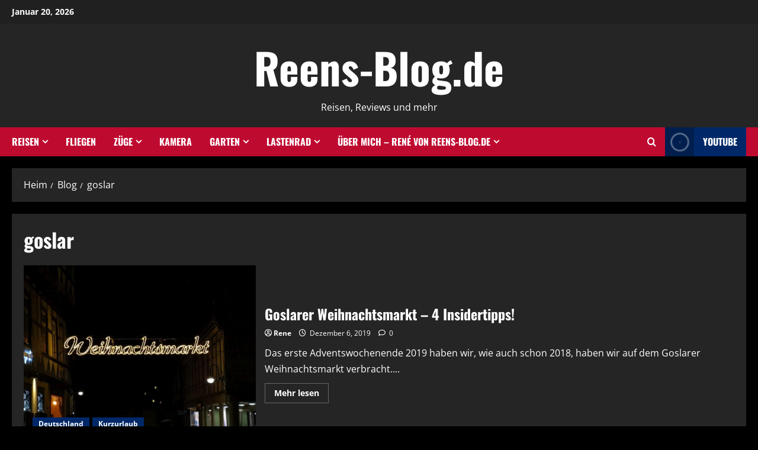

--- FILE ---
content_type: text/html; charset=UTF-8
request_url: https://reens-blog.de/tag/goslar/
body_size: 36756
content:
<!doctype html>
<html lang="de" prefix="og: https://ogp.me/ns#">

<head><script data-pagespeed-no-defer data-two-no-delay type="text/javascript" >var two_worker_data_critical_data = {"critical_data":{"critical_css":false,"critical_fonts":false}}</script><script data-pagespeed-no-defer data-two-no-delay type="text/javascript" >var two_worker_data_font = {"font":[]}</script><script data-pagespeed-no-defer data-two-no-delay type="text/javascript" >var two_worker_data_excluded_js = {"js":[]}</script><script data-pagespeed-no-defer data-two-no-delay type="text/javascript" >var two_worker_data_js = {"js":[{"inline":true,"code":"[base64]","id":"","uid":"two_696ef527bacc6","exclude_blob":false,"excluded_from_delay":false},{"inline":true,"code":"[base64]","id":"reens-ready","uid":"two_696ef527bad6c","exclude_blob":false,"excluded_from_delay":false},{"inline":true,"code":"[base64]","id":"cookie-law-info-js-extra","uid":"two_696ef527bad7f","exclude_blob":false,"excluded_from_delay":false},{"inline":false,"url":"https:\/\/reens-blog.de\/wp-content\/plugins\/cookie-law-info\/lite\/frontend\/js\/script.min.js?m=1768131262","id":"","uid":"two_696ef527baf3d","exclude_blob":false,"excluded_from_delay":false},{"inline":false,"url":"https:\/\/reens-blog.de\/wp-includes\/js\/jquery\/jquery.min.js?ver=3.7.1","id":"jquery-core-js","uid":"two_696ef527baf4b","exclude_blob":false,"excluded_from_delay":false},{"inline":false,"url":"https:\/\/reens-blog.de\/wp-content\/boost-cache\/static\/e0c72e085d.min.js","id":"","uid":"two_696ef527baf58","exclude_blob":false,"excluded_from_delay":false},{"inline":false,"url":"https:\/\/www.googletagmanager.com\/gtag\/js?id=G-9ZXY9BS8FM","id":"google_gtagjs-js","uid":"two_696ef527baf64","exclude_blob":false,"excluded_from_delay":false},{"inline":true,"code":"[base64]","id":"google_gtagjs-js-after","uid":"two_696ef527baf72","exclude_blob":false,"excluded_from_delay":false},{"inline":false,"url":"https:\/\/pagead2.googlesyndication.com\/pagead\/js\/adsbygoogle.js?client=ca-pub-8610981091564299&amp;host=ca-host-pub-2644536267352236","id":"","uid":"two_696ef527baf82","exclude_blob":true,"excluded_from_delay":false},{"inline":false,"url":"https:\/\/pagead2.googlesyndication.com\/pagead\/js\/adsbygoogle.js?client=ca-pub-8610981091564299","id":"","uid":"two_696ef527baf8f","exclude_blob":true,"excluded_from_delay":false},{"inline":true,"code":"[base64]","id":"","uid":"two_696ef527baf9c","exclude_blob":false,"excluded_from_delay":false},{"inline":true,"code":"[base64]","id":"","uid":"two_696ef527bafc4","exclude_blob":false,"excluded_from_delay":false},{"inline":false,"url":"https:\/\/reens-blog.de\/wp-includes\/js\/dist\/hooks.min.js?m=1748937156","id":"","uid":"two_696ef527bafd4","exclude_blob":false,"excluded_from_delay":false},{"inline":false,"url":"https:\/\/reens-blog.de\/wp-includes\/js\/dist\/i18n.min.js?ver=5e580eb46a90c2b997e6","id":"wp-i18n-js","uid":"two_696ef527bafe1","exclude_blob":false,"excluded_from_delay":false},{"inline":true,"code":"[base64]","id":"wp-i18n-js-after","uid":"two_696ef527bafef","exclude_blob":false,"excluded_from_delay":false},{"inline":false,"url":"https:\/\/reens-blog.de\/wp-content\/plugins\/contact-form-7\/includes\/swv\/js\/index.js?m=1766008896","id":"","uid":"two_696ef527baffd","exclude_blob":false,"excluded_from_delay":false},{"inline":true,"code":"[base64]","id":"contact-form-7-js-translations","uid":"two_696ef527bb008","exclude_blob":false,"excluded_from_delay":false},{"inline":true,"code":"[base64]","id":"contact-form-7-js-before","uid":"two_696ef527bb01c","exclude_blob":false,"excluded_from_delay":false},{"inline":false,"url":"https:\/\/reens-blog.de\/wp-content\/plugins\/contact-form-7\/includes\/js\/index.js?ver=6.1.4","id":"contact-form-7-js","uid":"two_696ef527bb02b","exclude_blob":false,"excluded_from_delay":false},{"inline":true,"code":"JTBBJTJGJTJBJTIwJTNDJTIxJTVCQ0RBVEElNUIlMjAlMkElMkYlMEF2YXIlMjBBRmxvY2FsaXplZFRpbWUlMjAlM0QlMjAlN0IlMjJmb3JtYXQlMjIlM0ElMjJlbi1VUyUyMiU3RCUzQiUwQSUyRiUyQSUyMCU1RCU1RCUzRSUyMCUyQSUyRiUwQQ==","id":"morenews-script-js-extra","uid":"two_696ef527bb039","exclude_blob":false,"excluded_from_delay":false},{"inline":true,"code":"[base64]","id":"morenews-live-search-js-extra","uid":"two_696ef527bb048","exclude_blob":false,"excluded_from_delay":false},{"inline":false,"url":"https:\/\/reens-blog.de\/wp-content\/boost-cache\/static\/3e17776546.min.js","id":"","uid":"two_696ef527bb058","exclude_blob":false,"excluded_from_delay":false},{"inline":true,"code":"[base64]","id":"jetpack-stats-js-before","uid":"two_696ef527bb064","exclude_blob":false,"excluded_from_delay":false},{"inline":false,"url":"https:\/\/stats.wp.com\/e-202604.js","id":"jetpack-stats-js","uid":"two_696ef527bb073","exclude_blob":false,"excluded_from_delay":false},{"inline":true,"code":"[base64]","id":"jetpack-carousel-js-extra","uid":"two_696ef527bb07f","exclude_blob":false,"excluded_from_delay":false},{"inline":false,"url":"https:\/\/reens-blog.de\/wp-content\/plugins\/jetpack\/_inc\/build\/carousel\/jetpack-carousel.min.js?m=1767825919","id":"","uid":"two_696ef527bb0a7","exclude_blob":false,"excluded_from_delay":false},{"inline":true,"code":"[base64]","id":"","uid":"two_696ef527bb0b4","exclude_blob":false,"excluded_from_delay":false},{"code":"[base64]","inline":true,"uid":"two_dispatchEvent_script"}]}</script><script data-pagespeed-no-defer data-two-no-delay type="text/javascript" >var two_worker_data_css = {"css":[]}</script><link type="text/css" media="all" href="https://reens-blog.de/wp-content/cache/tw_optimize/css/two_term_133_aggregated.min.css?date=1768879399" rel="stylesheet"  />
  <meta charset="UTF-8">
  <meta name="viewport" content="width=device-width, initial-scale=1">
  <link rel="profile" href="https://gmpg.org/xfn/11">

  	
	<!-- Jetpack Site Verification Tags -->
<meta name="google-site-verification" content="gi3fi6NOoD360cfzc1xp1EndEE7mrtufGftfu9hxesw" />

<!-- Suchmaschinen-Optimierung durch Rank Math PRO - https://rankmath.com/ -->
<title>goslar Archive - Reens-Blog.de</title>
<meta name="robots" content="index, follow, max-snippet:-1, max-video-preview:-1, max-image-preview:large"/>
<link rel="canonical" href="https://reens-blog.de/tag/goslar/" />
<meta property="og:locale" content="de_DE" />
<meta property="og:type" content="article" />
<meta property="og:title" content="goslar Archive - Reens-Blog.de" />
<meta property="og:url" content="https://reens-blog.de/tag/goslar/" />
<meta property="og:site_name" content="Reens-Blog" />
<meta name="twitter:card" content="summary_large_image" />
<meta name="twitter:title" content="goslar Archive - Reens-Blog.de" />
<meta name="twitter:site" content="@repiepke" />
<meta name="twitter:label1" content="Beiträge" />
<meta name="twitter:data1" content="3" />
<script data-jetpack-boost="ignore" type="application/ld+json" class="rank-math-schema">{"@context":"https://schema.org","@graph":[{"@type":"Person","@id":"https://reens-blog.de/#person","name":"Rene","sameAs":["https://twitter.com/repiepke"],"image":{"@type":"ImageObject","@id":"https://reens-blog.de/#logo","url":"https://reens-blog.de/wp-content/uploads/2023/03/Reens-Blog.de_.png","contentUrl":"https://reens-blog.de/wp-content/uploads/2023/03/Reens-Blog.de_.png","caption":"Reens-Blog","inLanguage":"de","width":"1080","height":"1080"}},{"@type":"WebSite","@id":"https://reens-blog.de/#website","url":"https://reens-blog.de","name":"Reens-Blog","publisher":{"@id":"https://reens-blog.de/#person"},"inLanguage":"de"},{"@type":"CollectionPage","@id":"https://reens-blog.de/tag/goslar/#webpage","url":"https://reens-blog.de/tag/goslar/","name":"goslar Archive - Reens-Blog.de","isPartOf":{"@id":"https://reens-blog.de/#website"},"inLanguage":"de"}]}</script>
<!-- /Rank Math WordPress SEO Plugin -->

<link rel='dns-prefetch' href='//secure.gravatar.com' />
<link rel='dns-prefetch' href='//www.googletagmanager.com' />
<link rel='dns-prefetch' href='//stats.wp.com' />
<link rel='dns-prefetch' href='//v0.wordpress.com' />
<link rel='dns-prefetch' href='//pagead2.googlesyndication.com' />
<link rel="alternate" type="application/rss+xml" title="Reens-Blog.de &raquo; Feed" href="https://reens-blog.de/feed/" />
<link rel="alternate" type="application/rss+xml" title="Reens-Blog.de &raquo; Kommentar-Feed" href="https://reens-blog.de/comments/feed/" />
<link rel="alternate" type="application/rss+xml" title="Reens-Blog.de &raquo; goslar Schlagwort-Feed" href="https://reens-blog.de/tag/goslar/feed/" />
<link rel="alternate" type="application/rss+xml" title="Reens-Blog.de &raquo; Stories-Feed" href="https://reens-blog.de/web-stories/feed/">
<!-- reens-blog.de is managing ads with Advanced Ads 2.0.16 – https://wpadvancedads.com/ -->
		










<!-- Google Tag (gtac.js) durch Site-Kit hinzugefügt -->
<!-- Von Site Kit hinzugefügtes Google-Analytics-Snippet -->


<link rel="https://api.w.org/" href="https://reens-blog.de/wp-json/" /><link rel="alternate" title="JSON" type="application/json" href="https://reens-blog.de/wp-json/wp/v2/tags/133" /><link rel="EditURI" type="application/rsd+xml" title="RSD" href="https://reens-blog.de/xmlrpc.php?rsd" />
<meta name="generator" content="WordPress 6.8.3" />
<meta name="generator" content="Site Kit by Google 1.170.0" />	
		
<!-- Durch Site Kit hinzugefügte Google AdSense Metatags -->
<meta name="google-adsense-platform-account" content="ca-host-pub-2644536267352236">
<meta name="google-adsense-platform-domain" content="sitekit.withgoogle.com">
<!-- Beende durch Site Kit hinzugefügte Google AdSense Metatags -->
    

<!-- Von Site Kit hinzugefügtes Google-AdSense-Snippet -->


<!-- Ende des von Site Kit hinzugefügten Google-AdSense-Snippets -->
<meta name="p:domain_verify" content="5a899f97957df879d92f5fbd2c3b4e3d"/><link rel="icon" href="https://reens-blog.de/wp-content/uploads/2018/11/cropped-R-32x32.png" sizes="32x32" />
<link rel="icon" href="https://reens-blog.de/wp-content/uploads/2018/11/cropped-R-192x192.png" sizes="192x192" />
<link rel="apple-touch-icon" href="https://reens-blog.de/wp-content/uploads/2018/11/cropped-R-180x180.png" />
<meta name="msapplication-TileImage" content="https://reens-blog.de/wp-content/uploads/2018/11/cropped-R-270x270.png" />
</head>

<body class="archive tag tag-goslar tag-133 wp-embed-responsive wp-theme-morenews wp-child-theme-centralnews hfeed  aft-sticky-header aft-dark-mode aft-header-layout-centered header-image-default widget-title-border-bottom default-content-layout full-width-content af-wide-layout aa-prefix-reens-">

  
  
  <div id="page" class="site af-whole-wrapper">
    <a class="skip-link screen-reader-text" href="#content">Zum Inhalt springen</a>

    
    <header id="masthead" class="header-layout-centered morenews-header">
        
    <div class="top-header">
        <div class="container-wrapper">
            <div class="top-bar-flex">
                <div class="top-bar-left col-2">

                    <div class="date-bar-left">
                              <span class="topbar-date">
        Januar 20, 2026 <span id="topbar-time"></span>      </span>
                        </div>
                </div>
                <div class="top-bar-right col-2">
                    <div class="aft-small-social-menu">
                                                  </div>
                </div>
            </div>
        </div>
    </div>
<div class="mid-header-wrapper " >

    <div class="mid-header">
        <div class="container-wrapper">
                        <div class="mid-bar-flex">
                <div class="logo">
                        <div class="site-branding ">
              <p class="site-title font-family-1">
          <a href="https://reens-blog.de/" class="site-title-anchor" rel="home">Reens-Blog.de</a>
        </p>
      
              <p class="site-description">Reisen, Reviews und mehr</p>
          </div>

                    </div>
            </div>
        </div>
    </div>

    
</div>
<div id="main-navigation-bar" class="bottom-header">
    <div class="container-wrapper">
        <div class="bottom-nav">
            <div class="offcanvas-navigaiton">
                                    <div class="navigation-container">
      <nav class="main-navigation clearfix">

        <span class="toggle-menu" >
          <a href="#" role="button" class="aft-void-menu" aria-controls="primary-menu" aria-expanded="false">
            <span class="screen-reader-text">
              Hauptmenü            </span>
            <i class="ham"></i>
          </a>
        </span>


        <div class="menu main-menu menu-desktop show-menu-border"><ul id="primary-menu" class="menu"><li id="menu-item-4297" class="menu-item menu-item-type-post_type menu-item-object-page menu-item-has-children menu-item-4297"><a href="https://reens-blog.de/familien-reiseblog/">Reisen</a>
<ul class="sub-menu">
	<li id="menu-item-4304" class="menu-item menu-item-type-taxonomy menu-item-object-category menu-item-has-children menu-item-4304"><a href="https://reens-blog.de/category/familien-reiseblog-deutschland/">Deutschland</a>
	<ul class="sub-menu">
		<li id="menu-item-4306" class="menu-item menu-item-type-taxonomy menu-item-object-category menu-item-4306"><a href="https://reens-blog.de/category/kurzurlaub/">Kurzurlaub</a></li>
		<li id="menu-item-4305" class="menu-item menu-item-type-taxonomy menu-item-object-category menu-item-4305"><a href="https://reens-blog.de/category/freizeitparks/">Freizeitparks</a></li>
	</ul>
</li>
	<li id="menu-item-12158" class="menu-item menu-item-type-taxonomy menu-item-object-category menu-item-12158"><a href="https://reens-blog.de/category/reiseblog/usa/">USA</a></li>
	<li id="menu-item-4298" class="menu-item menu-item-type-taxonomy menu-item-object-category menu-item-has-children menu-item-4298"><a href="https://reens-blog.de/category/frankreich/">Frankreich</a>
	<ul class="sub-menu">
		<li id="menu-item-4299" class="menu-item menu-item-type-taxonomy menu-item-object-category menu-item-4299"><a href="https://reens-blog.de/category/disneyland/">Disneyland</a></li>
	</ul>
</li>
	<li id="menu-item-4300" class="menu-item menu-item-type-taxonomy menu-item-object-category menu-item-has-children menu-item-4300"><a href="https://reens-blog.de/category/england/">England</a>
	<ul class="sub-menu">
		<li id="menu-item-4301" class="menu-item menu-item-type-taxonomy menu-item-object-category menu-item-4301"><a href="https://reens-blog.de/category/london/">London</a></li>
	</ul>
</li>
	<li id="menu-item-4303" class="menu-item menu-item-type-taxonomy menu-item-object-category menu-item-4303"><a href="https://reens-blog.de/category/ungarn/">Ungarn</a></li>
	<li id="menu-item-4696" class="menu-item menu-item-type-taxonomy menu-item-object-category menu-item-4696"><a href="https://reens-blog.de/category/reiseblog/niederlande/">Niederlande</a></li>
	<li id="menu-item-4302" class="menu-item menu-item-type-taxonomy menu-item-object-category menu-item-4302"><a href="https://reens-blog.de/category/rumaenien/">Rumänien</a></li>
	<li id="menu-item-4467" class="menu-item menu-item-type-taxonomy menu-item-object-category menu-item-4467"><a href="https://reens-blog.de/category/kroatien/">Kroatien</a></li>
</ul>
</li>
<li id="menu-item-12276" class="menu-item menu-item-type-taxonomy menu-item-object-category menu-item-12276"><a href="https://reens-blog.de/category/fliegen/">Fliegen</a></li>
<li id="menu-item-4319" class="menu-item menu-item-type-taxonomy menu-item-object-category menu-item-has-children menu-item-4319"><a href="https://reens-blog.de/category/modelleisenbahn/">Züge</a>
<ul class="sub-menu">
	<li id="menu-item-4324" class="menu-item menu-item-type-taxonomy menu-item-object-category menu-item-4324"><a href="https://reens-blog.de/category/zugreisen/">Zugreisen</a></li>
	<li id="menu-item-4325" class="menu-item menu-item-type-taxonomy menu-item-object-category menu-item-4325"><a href="https://reens-blog.de/category/modelleisenbahn/">Modelleisenbahn</a></li>
</ul>
</li>
<li id="menu-item-10633" class="menu-item menu-item-type-taxonomy menu-item-object-category menu-item-10633"><a href="https://reens-blog.de/category/kamera/">Kamera</a></li>
<li id="menu-item-4313" class="menu-item menu-item-type-post_type menu-item-object-page menu-item-has-children menu-item-4313"><a href="https://reens-blog.de/garten/">Garten</a>
<ul class="sub-menu">
	<li id="menu-item-12354" class="menu-item menu-item-type-taxonomy menu-item-object-category menu-item-12354"><a href="https://reens-blog.de/category/balkonkraftwerk/">Balkonkraftwerk</a></li>
	<li id="menu-item-4314" class="menu-item menu-item-type-taxonomy menu-item-object-category menu-item-4314"><a href="https://reens-blog.de/category/brunnenbau/">Brunnenbau</a></li>
	<li id="menu-item-4697" class="menu-item menu-item-type-taxonomy menu-item-object-category menu-item-4697"><a href="https://reens-blog.de/category/maehroboter/">Mähroboter</a></li>
	<li id="menu-item-6336" class="menu-item menu-item-type-taxonomy menu-item-object-category menu-item-6336"><a href="https://reens-blog.de/category/gartenblog/pool/">Pool</a></li>
	<li id="menu-item-4315" class="menu-item menu-item-type-taxonomy menu-item-object-category menu-item-4315"><a href="https://reens-blog.de/category/bambus/">Bambus</a></li>
	<li id="menu-item-4316" class="menu-item menu-item-type-taxonomy menu-item-object-category menu-item-4316"><a href="https://reens-blog.de/category/chinaschilff/">Chinaschilff</a></li>
	<li id="menu-item-4317" class="menu-item menu-item-type-taxonomy menu-item-object-category menu-item-4317"><a href="https://reens-blog.de/category/gartenbau/">Gartenbau</a></li>
	<li id="menu-item-4468" class="menu-item menu-item-type-taxonomy menu-item-object-category menu-item-4468"><a href="https://reens-blog.de/category/hecken/">Hecken</a></li>
	<li id="menu-item-4466" class="menu-item menu-item-type-taxonomy menu-item-object-category menu-item-4466"><a href="https://reens-blog.de/category/igel/">Igel</a></li>
	<li id="menu-item-4318" class="menu-item menu-item-type-taxonomy menu-item-object-category menu-item-4318"><a href="https://reens-blog.de/category/zaunbau/">Zaunbau</a></li>
</ul>
</li>
<li id="menu-item-4320" class="menu-item menu-item-type-taxonomy menu-item-object-category menu-item-has-children menu-item-4320"><a href="https://reens-blog.de/category/lastenradblog/">Lastenrad</a>
<ul class="sub-menu">
	<li id="menu-item-4469" class="menu-item menu-item-type-taxonomy menu-item-object-category menu-item-4469"><a href="https://reens-blog.de/category/lastenrad/">Allgemein</a></li>
	<li id="menu-item-4321" class="menu-item menu-item-type-taxonomy menu-item-object-category menu-item-4321"><a href="https://reens-blog.de/category/urban-arrow/">Urban Arrow</a></li>
	<li id="menu-item-4322" class="menu-item menu-item-type-taxonomy menu-item-object-category menu-item-4322"><a href="https://reens-blog.de/category/babboe/">Babboe</a></li>
</ul>
</li>
<li id="menu-item-4311" class="menu-item menu-item-type-post_type menu-item-object-page menu-item-has-children menu-item-4311"><a href="https://reens-blog.de/sample-page/ueber-uns/">Über mich – René von Reens-Blog.de</a>
<ul class="sub-menu">
	<li id="menu-item-12275" class="menu-item menu-item-type-post_type menu-item-object-page menu-item-12275"><a href="https://reens-blog.de/sample-page/ueber-uns/">Über mich – René von Reens-Blog.de</a></li>
	<li id="menu-item-4312" class="menu-item menu-item-type-post_type menu-item-object-page menu-item-4312"><a href="https://reens-blog.de/kontakt/">Kontakt</a></li>
	<li id="menu-item-12283" class="menu-item menu-item-type-post_type menu-item-object-page menu-item-12283"><a href="https://reens-blog.de/ugc-creator/">Authentischer UGC &amp; 360°-Content für Marken</a></li>
	<li id="menu-item-10634" class="menu-item menu-item-type-post_type menu-item-object-page menu-item-10634"><a href="https://reens-blog.de/media-kit-kooperationen/">Media Kit</a></li>
</ul>
</li>
</ul></div>      </nav>
    </div>


                  <div class="search-watch">
                                        <div class="af-search-wrap">
      <div class="search-overlay" aria-label="Suchformular öffnen">
        <a href="#" title="Search" class="search-icon" aria-label="Suchformular öffnen">
          <i class="fa fa-search"></i>
        </a>
        <div class="af-search-form">
          <form role="search" method="get" class="search-form" action="https://reens-blog.de/">
				<label>
					<span class="screen-reader-text">Suche nach:</span>
					<input type="search" class="search-field" placeholder="Suchen …" value="" name="s" />
				</label>
				<input type="submit" class="search-submit" value="Suchen" />
			</form>          <!-- Live Search Results -->
          <div id="af-live-search-results"></div>
        </div>
      </div>
    </div>

                                <div class="custom-menu-link">
          <a href="https://www.youtube.com/@reensreviews" aria-label="View YouTube">

            
              <i class="fas fa-play"></i>
                        YouTube          </a>
        </div>
          
                    </div>

            </div>

        </div>
    </div>
</div>    </header>


                    <div class="aft-main-breadcrumb-wrapper container-wrapper">
              <div class="af-breadcrumbs font-family-1 color-pad">

      <div role="navigation" aria-label="Paniermehl" class="breadcrumb-trail breadcrumbs" itemprop="breadcrumb"><ul class="trail-items" itemscope itemtype="http://schema.org/BreadcrumbList"><meta name="numberOfItems" content="3" /><meta name="itemListOrder" content="Ascending" /><li itemprop="itemListElement" itemscope itemtype="http://schema.org/ListItem" class="trail-item trail-begin"><a href="https://reens-blog.de/" rel="home" itemprop="item"><span itemprop="name">Heim</span></a><meta itemprop="position" content="1" /></li><li itemprop="itemListElement" itemscope itemtype="http://schema.org/ListItem" class="trail-item"><a href="https://reens-blog.de/blog/" itemprop="item"><span itemprop="name">Blog</span></a><meta itemprop="position" content="2" /></li><li itemprop="itemListElement" itemscope itemtype="http://schema.org/ListItem" class="trail-item trail-end"><a href="https://reens-blog.de/tag/goslar/" itemprop="item"><span itemprop="name">goslar</span></a><meta itemprop="position" content="3" /></li></ul></div>
    </div>
          </div>
      
      <div id="content" class="container-wrapper">
          <div class="section-block-upper">
    <div id="primary" class="content-area">
        <main id="main" class="site-main">

            
                <header class="header-title-wrapper1 entry-header-details">
                    <h1 class="page-title">goslar</h1>                </header><!-- .header-title-wrapper -->
                        <div class="af-container-row aft-archive-wrapper morenews-customizer clearfix archive-layout-list">
        

        <article id="post-4622" class="latest-posts-list col-1 float-l pad archive-layout-list archive-image-left post-4622 post type-post status-publish format-standard has-post-thumbnail hentry category-familien-reiseblog-deutschland category-kurzurlaub tag-goslar tag-goslar-im-harz tag-goslarer-weihnachtamarkt tag-harz tag-minitrip tag-weihnachten tag-weihnachtsmarkt tag-wochenende" >
            <div class="archive-list-post list-style">
        <div class="af-double-column list-style clearfix aft-list-show-image has-post-image">
      <div class="read-single color-pad">
        <div class="col-3 float-l pos-rel read-img read-bg-img">
          <a class="aft-post-image-link"
            href="https://reens-blog.de/goslarer-weihnachtsmarkt-insidertipps-geheimtipps/">Goslarer Weihnachtsmarkt &#8211; 4 Insidertipps!</a>
          <noscript><img width="640" height="480" src="https://reens-blog.de/wp-content/uploads/2019/12/Goslar08-768x576.jpg" class="attachment-medium_large size-medium_large wp-post-image" alt="Goslar08" decoding="async" srcset="https://reens-blog.de/wp-content/uploads/2019/12/Goslar08-768x576.jpg 768w, https://reens-blog.de/wp-content/uploads/2019/12/Goslar08-300x225.jpg 300w, https://reens-blog.de/wp-content/uploads/2019/12/Goslar08.jpg 912w" sizes="auto, (max-width: 640px) 100vw, 640px" loading="lazy" data-attachment-id="4631" data-permalink="https://reens-blog.de/goslar08/" data-orig-file="https://reens-blog.de/wp-content/uploads/2019/12/Goslar08.jpg" data-orig-size="912,684" data-comments-opened="1" data-image-meta="{&quot;aperture&quot;:&quot;2.4&quot;,&quot;credit&quot;:&quot;&quot;,&quot;camera&quot;:&quot;EVR-L29&quot;,&quot;caption&quot;:&quot;&quot;,&quot;created_timestamp&quot;:&quot;1575145916&quot;,&quot;copyright&quot;:&quot;&quot;,&quot;focal_length&quot;:&quot;7.48&quot;,&quot;iso&quot;:&quot;200&quot;,&quot;shutter_speed&quot;:&quot;0.03&quot;,&quot;title&quot;:&quot;&quot;,&quot;orientation&quot;:&quot;1&quot;}" data-image-title="Goslar08" data-image-description="" data-image-caption="" data-medium-file="https://reens-blog.de/wp-content/uploads/2019/12/Goslar08-300x225.jpg" data-large-file="https://reens-blog.de/wp-content/uploads/2019/12/Goslar08.jpg" /></noscript><img width="640" height="480" src='data:image/svg+xml,%3Csvg%20xmlns=%22http://www.w3.org/2000/svg%22%20viewBox=%220%200%20640%20480%22%3E%3C/svg%3E' data-src="https://reens-blog.de/wp-content/uploads/2019/12/Goslar08-768x576.jpg" class=" lazy  attachment-medium_large size-medium_large wp-post-image" alt="Goslar08" decoding="async"  data-srcset="https://reens-blog.de/wp-content/uploads/2019/12/Goslar08-768x576.jpg 768w, https://reens-blog.de/wp-content/uploads/2019/12/Goslar08-300x225.jpg 300w, https://reens-blog.de/wp-content/uploads/2019/12/Goslar08.jpg 912w"  data-sizes="auto, (max-width: 640px) 100vw, 640px" loading="lazy" data-attachment-id="4631" data-permalink="https://reens-blog.de/goslar08/" data-orig-file="https://reens-blog.de/wp-content/uploads/2019/12/Goslar08.jpg" data-orig-size="912,684" data-comments-opened="1" data-image-meta="{&quot;aperture&quot;:&quot;2.4&quot;,&quot;credit&quot;:&quot;&quot;,&quot;camera&quot;:&quot;EVR-L29&quot;,&quot;caption&quot;:&quot;&quot;,&quot;created_timestamp&quot;:&quot;1575145916&quot;,&quot;copyright&quot;:&quot;&quot;,&quot;focal_length&quot;:&quot;7.48&quot;,&quot;iso&quot;:&quot;200&quot;,&quot;shutter_speed&quot;:&quot;0.03&quot;,&quot;title&quot;:&quot;&quot;,&quot;orientation&quot;:&quot;1&quot;}" data-image-title="Goslar08" data-image-description="" data-image-caption="" data-medium-file="https://reens-blog.de/wp-content/uploads/2019/12/Goslar08-300x225.jpg" data-large-file="https://reens-blog.de/wp-content/uploads/2019/12/Goslar08.jpg" />                                <div class="category-min-read-wrap af-cat-widget-carousel">
              <div class="post-format-and-min-read-wrap">
                                              </div>
              <div class="read-categories categories-inside-image">
                <ul class="cat-links"><li class="meta-category">
                             <a class="morenews-categories category-color-1" href="https://reens-blog.de/category/familien-reiseblog-deutschland/" aria-label="Deutschland">
                                 Deutschland
                             </a>
                        </li><li class="meta-category">
                             <a class="morenews-categories category-color-1" href="https://reens-blog.de/category/kurzurlaub/" aria-label="Kurzurlaub">
                                 Kurzurlaub
                             </a>
                        </li></ul>              </div>
            </div>
                  </div>
        <div class="col-66 float-l pad read-details color-tp-pad">
          
          <div class="read-title">
            <h3>
              <a href="https://reens-blog.de/goslarer-weihnachtsmarkt-insidertipps-geheimtipps/">Goslarer Weihnachtsmarkt &#8211; 4 Insidertipps!</a>
            </h3>
          </div>
                      <div class="post-item-metadata entry-meta author-links">
              


                            <span class="item-metadata posts-author byline">
                                            <i class="far fa-user-circle"></i>
                          <a href="https://reens-blog.de/author/rene/">
              Rene      </a>
                    </span>
            

                            <span class="item-metadata posts-date">
                    <i class="far fa-clock" aria-hidden="true"></i>
                    Dezember 6, 2019                </span>
            


                <span class="aft-comment-view-share">
            <span class="aft-comment-count">
          <a href="https://reens-blog.de/goslarer-weihnachtsmarkt-insidertipps-geheimtipps/">
            <i class="far fa-comment"></i>
            <span class="aft-show-hover">
              0            </span>
          </a>
        </span>
      </span>
              </div>
          
                      <div class="read-descprition full-item-discription">
              <div class="post-description">
                Das erste Adventswochenende 2019 haben wir, wie auch schon 2018, haben wir auf dem Goslarer Weihnachtsmarkt verbracht....<div class="aft-readmore-wrapper">
         <a href="https://reens-blog.de/goslarer-weihnachtsmarkt-insidertipps-geheimtipps/" class="aft-readmore" aria-label="Lesen Sie mehr über Goslarer Weihnachtsmarkt &#8211; 4 Insidertipps!">
           Mehr lesen <span class="screen-reader-text">Lesen Sie mehr über Goslarer Weihnachtsmarkt &#8211; 4 Insidertipps!</span>
         </a>
       </div>              </div>
            </div>
          
        </div>
      </div>
    </div>

    </div>









        </article>
    
        

        <article id="post-2486" class="latest-posts-list col-1 float-l pad archive-layout-list archive-image-left post-2486 post type-post status-publish format-standard has-post-thumbnail hentry category-familien-reiseblog-deutschland category-kurzurlaub tag-adventszeit tag-goslar tag-goslar-im-harz tag-goslarer-weihnachtamarkt tag-harz tag-reiseblog tag-weihnachten tag-weihnachtsmarkt tag-weihnachtsmarkt-goslar" >
            <div class="archive-list-post list-style">
        <div class="af-double-column list-style clearfix aft-list-show-image has-post-image">
      <div class="read-single color-pad">
        <div class="col-3 float-l pos-rel read-img read-bg-img">
          <a class="aft-post-image-link"
            href="https://reens-blog.de/weihnachtsmarkt-goslar-der-beste/">Weihnachtsmarkt Goslar – Der Beste!</a>
          <noscript><img width="640" height="480" src="https://reens-blog.de/wp-content/uploads/2018/12/2018-12-01-11.09.00-768x576.jpg" class="attachment-medium_large size-medium_large wp-post-image" alt="2018-12-01 11.09.00" decoding="async" srcset="https://reens-blog.de/wp-content/uploads/2018/12/2018-12-01-11.09.00-768x576.jpg 768w, https://reens-blog.de/wp-content/uploads/2018/12/2018-12-01-11.09.00-300x225.jpg 300w, https://reens-blog.de/wp-content/uploads/2018/12/2018-12-01-11.09.00-1024x768.jpg 1024w, https://reens-blog.de/wp-content/uploads/2018/12/2018-12-01-11.09.00.jpg 2048w" sizes="auto, (max-width: 640px) 100vw, 640px" loading="lazy" data-attachment-id="2454" data-permalink="https://reens-blog.de/2018-12-01-11-09-00/" data-orig-file="https://reens-blog.de/wp-content/uploads/2018/12/2018-12-01-11.09.00.jpg" data-orig-size="2048,1536" data-comments-opened="1" data-image-meta="{&quot;aperture&quot;:&quot;0&quot;,&quot;credit&quot;:&quot;&quot;,&quot;camera&quot;:&quot;&quot;,&quot;caption&quot;:&quot;&quot;,&quot;created_timestamp&quot;:&quot;0&quot;,&quot;copyright&quot;:&quot;&quot;,&quot;focal_length&quot;:&quot;0&quot;,&quot;iso&quot;:&quot;0&quot;,&quot;shutter_speed&quot;:&quot;0&quot;,&quot;title&quot;:&quot;&quot;,&quot;orientation&quot;:&quot;0&quot;}" data-image-title="2018-12-01 11.09.00" data-image-description="" data-image-caption="" data-medium-file="https://reens-blog.de/wp-content/uploads/2018/12/2018-12-01-11.09.00-300x225.jpg" data-large-file="https://reens-blog.de/wp-content/uploads/2018/12/2018-12-01-11.09.00-1024x768.jpg" /></noscript><img width="640" height="480" src='data:image/svg+xml,%3Csvg%20xmlns=%22http://www.w3.org/2000/svg%22%20viewBox=%220%200%20640%20480%22%3E%3C/svg%3E' data-src="https://reens-blog.de/wp-content/uploads/2018/12/2018-12-01-11.09.00-768x576.jpg" class=" lazy  attachment-medium_large size-medium_large wp-post-image" alt="2018-12-01 11.09.00" decoding="async"  data-srcset="https://reens-blog.de/wp-content/uploads/2018/12/2018-12-01-11.09.00-768x576.jpg 768w, https://reens-blog.de/wp-content/uploads/2018/12/2018-12-01-11.09.00-300x225.jpg 300w, https://reens-blog.de/wp-content/uploads/2018/12/2018-12-01-11.09.00-1024x768.jpg 1024w, https://reens-blog.de/wp-content/uploads/2018/12/2018-12-01-11.09.00.jpg 2048w"  data-sizes="auto, (max-width: 640px) 100vw, 640px" loading="lazy" data-attachment-id="2454" data-permalink="https://reens-blog.de/2018-12-01-11-09-00/" data-orig-file="https://reens-blog.de/wp-content/uploads/2018/12/2018-12-01-11.09.00.jpg" data-orig-size="2048,1536" data-comments-opened="1" data-image-meta="{&quot;aperture&quot;:&quot;0&quot;,&quot;credit&quot;:&quot;&quot;,&quot;camera&quot;:&quot;&quot;,&quot;caption&quot;:&quot;&quot;,&quot;created_timestamp&quot;:&quot;0&quot;,&quot;copyright&quot;:&quot;&quot;,&quot;focal_length&quot;:&quot;0&quot;,&quot;iso&quot;:&quot;0&quot;,&quot;shutter_speed&quot;:&quot;0&quot;,&quot;title&quot;:&quot;&quot;,&quot;orientation&quot;:&quot;0&quot;}" data-image-title="2018-12-01 11.09.00" data-image-description="" data-image-caption="" data-medium-file="https://reens-blog.de/wp-content/uploads/2018/12/2018-12-01-11.09.00-300x225.jpg" data-large-file="https://reens-blog.de/wp-content/uploads/2018/12/2018-12-01-11.09.00-1024x768.jpg" />                                <div class="category-min-read-wrap af-cat-widget-carousel">
              <div class="post-format-and-min-read-wrap">
                                              </div>
              <div class="read-categories categories-inside-image">
                <ul class="cat-links"><li class="meta-category">
                             <a class="morenews-categories category-color-1" href="https://reens-blog.de/category/familien-reiseblog-deutschland/" aria-label="Deutschland">
                                 Deutschland
                             </a>
                        </li><li class="meta-category">
                             <a class="morenews-categories category-color-1" href="https://reens-blog.de/category/kurzurlaub/" aria-label="Kurzurlaub">
                                 Kurzurlaub
                             </a>
                        </li></ul>              </div>
            </div>
                  </div>
        <div class="col-66 float-l pad read-details color-tp-pad">
          
          <div class="read-title">
            <h3>
              <a href="https://reens-blog.de/weihnachtsmarkt-goslar-der-beste/">Weihnachtsmarkt Goslar – Der Beste!</a>
            </h3>
          </div>
                      <div class="post-item-metadata entry-meta author-links">
              


                            <span class="item-metadata posts-author byline">
                                            <i class="far fa-user-circle"></i>
                          <a href="https://reens-blog.de/author/rene/">
              Rene      </a>
                    </span>
            

                            <span class="item-metadata posts-date">
                    <i class="far fa-clock" aria-hidden="true"></i>
                    Dezember 12, 2018                </span>
            


                <span class="aft-comment-view-share">
            <span class="aft-comment-count">
          <a href="https://reens-blog.de/weihnachtsmarkt-goslar-der-beste/">
            <i class="far fa-comment"></i>
            <span class="aft-show-hover">
              1            </span>
          </a>
        </span>
      </span>
              </div>
          
                      <div class="read-descprition full-item-discription">
              <div class="post-description">
                Letzte Woche habe ich euch schon über die Alte Münze berichtet. Diese Woche soll es um den...<div class="aft-readmore-wrapper">
         <a href="https://reens-blog.de/weihnachtsmarkt-goslar-der-beste/" class="aft-readmore" aria-label="Lesen Sie mehr über Weihnachtsmarkt Goslar – Der Beste!">
           Mehr lesen <span class="screen-reader-text">Lesen Sie mehr über Weihnachtsmarkt Goslar – Der Beste!</span>
         </a>
       </div>              </div>
            </div>
          
        </div>
      </div>
    </div>

    </div>









        </article>
    
        

        <article id="post-1804" class="latest-posts-list col-1 float-l pad archive-layout-list archive-image-left post-1804 post type-post status-publish format-standard has-post-thumbnail hentry category-familien-reiseblog-deutschland category-kurzurlaub tag-goslar tag-harz tag-heimat tag-hoteltipp tag-kurztrip tag-niedersachsen tag-reiseblog tag-urlaub-im-harz tag-urlaub-mit-kindern" >
            <div class="archive-list-post list-style">
        <div class="af-double-column list-style clearfix aft-list-show-image has-post-image">
      <div class="read-single color-pad">
        <div class="col-3 float-l pos-rel read-img read-bg-img">
          <a class="aft-post-image-link"
            href="https://reens-blog.de/urlaub-in-goslar-meine-heimat/">Urlaub in Goslar – Meine Heimat</a>
          <noscript><img width="640" height="312" src="https://reens-blog.de/wp-content/uploads/2018/05/20180519_120213-768x374.jpg" class="attachment-medium_large size-medium_large wp-post-image" alt="Früher war alles besser" decoding="async" srcset="https://reens-blog.de/wp-content/uploads/2018/05/20180519_120213-768x374.jpg 768w, https://reens-blog.de/wp-content/uploads/2018/05/20180519_120213-300x146.jpg 300w, https://reens-blog.de/wp-content/uploads/2018/05/20180519_120213-1024x498.jpg 1024w, https://reens-blog.de/wp-content/uploads/2018/05/20180519_120213.jpg 2048w" sizes="auto, (max-width: 640px) 100vw, 640px" loading="lazy" data-attachment-id="1351" data-permalink="https://reens-blog.de/urlaub-in-goslar-meine-heimat/20180519_120213/" data-orig-file="https://reens-blog.de/wp-content/uploads/2018/05/20180519_120213.jpg" data-orig-size="2048,996" data-comments-opened="1" data-image-meta="{&quot;aperture&quot;:&quot;0&quot;,&quot;credit&quot;:&quot;&quot;,&quot;camera&quot;:&quot;&quot;,&quot;caption&quot;:&quot;&quot;,&quot;created_timestamp&quot;:&quot;0&quot;,&quot;copyright&quot;:&quot;&quot;,&quot;focal_length&quot;:&quot;0&quot;,&quot;iso&quot;:&quot;0&quot;,&quot;shutter_speed&quot;:&quot;0&quot;,&quot;title&quot;:&quot;&quot;,&quot;orientation&quot;:&quot;0&quot;}" data-image-title="20180519_120213.jpg" data-image-description="&lt;p&gt;Innerste Talsperre&lt;/p&gt;
" data-image-caption="" data-medium-file="https://reens-blog.de/wp-content/uploads/2018/05/20180519_120213-300x146.jpg" data-large-file="https://reens-blog.de/wp-content/uploads/2018/05/20180519_120213-1024x498.jpg" /></noscript><img width="640" height="312" src='data:image/svg+xml,%3Csvg%20xmlns=%22http://www.w3.org/2000/svg%22%20viewBox=%220%200%20640%20312%22%3E%3C/svg%3E' data-src="https://reens-blog.de/wp-content/uploads/2018/05/20180519_120213-768x374.jpg" class=" lazy  attachment-medium_large size-medium_large wp-post-image" alt="Früher war alles besser" decoding="async"  data-srcset="https://reens-blog.de/wp-content/uploads/2018/05/20180519_120213-768x374.jpg 768w, https://reens-blog.de/wp-content/uploads/2018/05/20180519_120213-300x146.jpg 300w, https://reens-blog.de/wp-content/uploads/2018/05/20180519_120213-1024x498.jpg 1024w, https://reens-blog.de/wp-content/uploads/2018/05/20180519_120213.jpg 2048w"  data-sizes="auto, (max-width: 640px) 100vw, 640px" loading="lazy" data-attachment-id="1351" data-permalink="https://reens-blog.de/urlaub-in-goslar-meine-heimat/20180519_120213/" data-orig-file="https://reens-blog.de/wp-content/uploads/2018/05/20180519_120213.jpg" data-orig-size="2048,996" data-comments-opened="1" data-image-meta="{&quot;aperture&quot;:&quot;0&quot;,&quot;credit&quot;:&quot;&quot;,&quot;camera&quot;:&quot;&quot;,&quot;caption&quot;:&quot;&quot;,&quot;created_timestamp&quot;:&quot;0&quot;,&quot;copyright&quot;:&quot;&quot;,&quot;focal_length&quot;:&quot;0&quot;,&quot;iso&quot;:&quot;0&quot;,&quot;shutter_speed&quot;:&quot;0&quot;,&quot;title&quot;:&quot;&quot;,&quot;orientation&quot;:&quot;0&quot;}" data-image-title="20180519_120213.jpg" data-image-description="&lt;p&gt;Innerste Talsperre&lt;/p&gt;
" data-image-caption="" data-medium-file="https://reens-blog.de/wp-content/uploads/2018/05/20180519_120213-300x146.jpg" data-large-file="https://reens-blog.de/wp-content/uploads/2018/05/20180519_120213-1024x498.jpg" />                                <div class="category-min-read-wrap af-cat-widget-carousel">
              <div class="post-format-and-min-read-wrap">
                                              </div>
              <div class="read-categories categories-inside-image">
                <ul class="cat-links"><li class="meta-category">
                             <a class="morenews-categories category-color-1" href="https://reens-blog.de/category/familien-reiseblog-deutschland/" aria-label="Deutschland">
                                 Deutschland
                             </a>
                        </li><li class="meta-category">
                             <a class="morenews-categories category-color-1" href="https://reens-blog.de/category/kurzurlaub/" aria-label="Kurzurlaub">
                                 Kurzurlaub
                             </a>
                        </li></ul>              </div>
            </div>
                  </div>
        <div class="col-66 float-l pad read-details color-tp-pad">
          
          <div class="read-title">
            <h3>
              <a href="https://reens-blog.de/urlaub-in-goslar-meine-heimat/">Urlaub in Goslar – Meine Heimat</a>
            </h3>
          </div>
                      <div class="post-item-metadata entry-meta author-links">
              


                            <span class="item-metadata posts-author byline">
                                            <i class="far fa-user-circle"></i>
                          <a href="https://reens-blog.de/author/rene/">
              Rene      </a>
                    </span>
            

                            <span class="item-metadata posts-date">
                    <i class="far fa-clock" aria-hidden="true"></i>
                    August 28, 2018                </span>
            


                <span class="aft-comment-view-share">
            <span class="aft-comment-count">
          <a href="https://reens-blog.de/urlaub-in-goslar-meine-heimat/">
            <i class="far fa-comment"></i>
            <span class="aft-show-hover">
              3            </span>
          </a>
        </span>
      </span>
              </div>
          
                      <div class="read-descprition full-item-discription">
              <div class="post-description">
                Pfingsten haben wir einige Tage im Harz verbracht. Ich weiß, ist schon ein bisschen her, aber ich...<div class="aft-readmore-wrapper">
         <a href="https://reens-blog.de/urlaub-in-goslar-meine-heimat/" class="aft-readmore" aria-label="Lesen Sie mehr über Urlaub in Goslar – Meine Heimat">
           Mehr lesen <span class="screen-reader-text">Lesen Sie mehr über Urlaub in Goslar – Meine Heimat</span>
         </a>
       </div>              </div>
            </div>
          
        </div>
      </div>
    </div>

    </div>









        </article>
    
                </div>
                <div class="col col-ten">
                <div class="morenews-pagination">
                                    </div>
            </div>
        </main><!-- #main -->

    </div><!-- #primary -->
            </div>

  </div>



  
        <section class="aft-blocks above-footer-widget-section">
            <div class="af-main-banner-latest-posts grid-layout morenews-customizer">
    <div class="container-wrapper">
        <div class="widget-title-section">
                            
    <div class="af-title-subtitle-wrap">
      <h2 class="widget-title header-after1 ">
        <span class="heading-line-before"></span>
        <span class="heading-line">Möglicherweise haben Sie es verpasst</span>
        <span class="heading-line-after"></span>
      </h2>
    </div>
                    </div>
        <div class="af-container-row clearfix">
                                    <div class="col-4 pad float-l">
                            
    <div class="pos-rel read-single color-pad clearfix af-cat-widget-carousel grid-design-default has-post-image">
      
      <div class="read-img pos-rel read-bg-img">
        <a class="aft-post-image-link" aria-label="Ultimativ smart: Conow CBE 2000 Pro im Praxistest – Speicher, KI &#038; dynamische Stromtarife einfach erklärt" href="https://reens-blog.de/conow-cbe-2000-pro-erfahrungen/"></a>
        <noscript><img width="640" height="479" src="https://reens-blog.de/wp-content/uploads/2026/01/image-14-768x575.png" class="attachment-medium_large size-medium_large wp-post-image" alt="image" decoding="async" srcset="https://reens-blog.de/wp-content/uploads/2026/01/image-14-768x575.png 768w, https://reens-blog.de/wp-content/uploads/2026/01/image-14-300x225.png 300w, https://reens-blog.de/wp-content/uploads/2026/01/image-14-1024x767.png 1024w, https://reens-blog.de/wp-content/uploads/2026/01/image-14-600x449.png 600w, https://reens-blog.de/wp-content/uploads/2026/01/image-14-150x112.png 150w, https://reens-blog.de/wp-content/uploads/2026/01/image-14.png 1164w" sizes="auto, (max-width: 640px) 100vw, 640px" loading="lazy" data-attachment-id="18701" data-permalink="https://reens-blog.de/conow-cbe-2000-pro-erfahrungen/image-220/" data-orig-file="https://reens-blog.de/wp-content/uploads/2026/01/image-14.png" data-orig-size="1164,872" data-comments-opened="1" data-image-meta="{&quot;aperture&quot;:&quot;0&quot;,&quot;credit&quot;:&quot;&quot;,&quot;camera&quot;:&quot;&quot;,&quot;caption&quot;:&quot;&quot;,&quot;created_timestamp&quot;:&quot;0&quot;,&quot;copyright&quot;:&quot;&quot;,&quot;focal_length&quot;:&quot;0&quot;,&quot;iso&quot;:&quot;0&quot;,&quot;shutter_speed&quot;:&quot;0&quot;,&quot;title&quot;:&quot;&quot;,&quot;orientation&quot;:&quot;0&quot;}" data-image-title="image" data-image-description="" data-image-caption="" data-medium-file="https://reens-blog.de/wp-content/uploads/2026/01/image-14-300x225.png" data-large-file="https://reens-blog.de/wp-content/uploads/2026/01/image-14-1024x767.png" /></noscript><img width="640" height="479" src='data:image/svg+xml,%3Csvg%20xmlns=%22http://www.w3.org/2000/svg%22%20viewBox=%220%200%20640%20479%22%3E%3C/svg%3E' data-src="https://reens-blog.de/wp-content/uploads/2026/01/image-14-768x575.png" class=" lazy  attachment-medium_large size-medium_large wp-post-image" alt="image" decoding="async"  data-srcset="https://reens-blog.de/wp-content/uploads/2026/01/image-14-768x575.png 768w, https://reens-blog.de/wp-content/uploads/2026/01/image-14-300x225.png 300w, https://reens-blog.de/wp-content/uploads/2026/01/image-14-1024x767.png 1024w, https://reens-blog.de/wp-content/uploads/2026/01/image-14-600x449.png 600w, https://reens-blog.de/wp-content/uploads/2026/01/image-14-150x112.png 150w, https://reens-blog.de/wp-content/uploads/2026/01/image-14.png 1164w"  data-sizes="auto, (max-width: 640px) 100vw, 640px" loading="lazy" data-attachment-id="18701" data-permalink="https://reens-blog.de/conow-cbe-2000-pro-erfahrungen/image-220/" data-orig-file="https://reens-blog.de/wp-content/uploads/2026/01/image-14.png" data-orig-size="1164,872" data-comments-opened="1" data-image-meta="{&quot;aperture&quot;:&quot;0&quot;,&quot;credit&quot;:&quot;&quot;,&quot;camera&quot;:&quot;&quot;,&quot;caption&quot;:&quot;&quot;,&quot;created_timestamp&quot;:&quot;0&quot;,&quot;copyright&quot;:&quot;&quot;,&quot;focal_length&quot;:&quot;0&quot;,&quot;iso&quot;:&quot;0&quot;,&quot;shutter_speed&quot;:&quot;0&quot;,&quot;title&quot;:&quot;&quot;,&quot;orientation&quot;:&quot;0&quot;}" data-image-title="image" data-image-description="" data-image-caption="" data-medium-file="https://reens-blog.de/wp-content/uploads/2026/01/image-14-300x225.png" data-large-file="https://reens-blog.de/wp-content/uploads/2026/01/image-14-1024x767.png" />        <div class="post-format-and-min-read-wrap">
                            </div>

                  <div class="category-min-read-wrap">
            <div class="read-categories categories-inside-image">
              <ul class="cat-links"><li class="meta-category">
                             <a class="morenews-categories category-color-1" href="https://reens-blog.de/category/balkonkraftwerk/" aria-label="Balkonkraftwerk">
                                 Balkonkraftwerk
                             </a>
                        </li></ul>            </div>
          </div>
        
      </div>

      <div class="pad read-details color-tp-pad">
        
                  <div class="read-title">
            <h3>
              <a href="https://reens-blog.de/conow-cbe-2000-pro-erfahrungen/">Ultimativ smart: Conow CBE 2000 Pro im Praxistest – Speicher, KI &#038; dynamische Stromtarife einfach erklärt</a>
            </h3>
          </div>
          <div class="post-item-metadata entry-meta author-links">
            


                            <span class="item-metadata posts-author byline">
                                            <i class="far fa-user-circle"></i>
                          <a href="https://reens-blog.de/author/rene/">
              Rene      </a>
                    </span>
            

                            <span class="item-metadata posts-date">
                    <i class="far fa-clock" aria-hidden="true"></i>
                    Januar 18, 2026                </span>
            


              <span class="aft-comment-view-share">
            <span class="aft-comment-count">
          <a href="https://reens-blog.de/conow-cbe-2000-pro-erfahrungen/">
            <i class="far fa-comment"></i>
            <span class="aft-show-hover">
              0            </span>
          </a>
        </span>
      </span>
            </div>
        
              </div>
    </div>

                        </div>
                                            <div class="col-4 pad float-l">
                            
    <div class="pos-rel read-single color-pad clearfix af-cat-widget-carousel grid-design-default has-post-image">
      
      <div class="read-img pos-rel read-bg-img">
        <a class="aft-post-image-link" aria-label="MOVA Z60 Ultra Roller Complete Erfahrungen: Der ehrlichste Praxis-Check 2026 (inkl. App-Deep-Dive &amp; Fazit)" href="https://reens-blog.de/mova-z60-ultra-roller-complete-erfahrungen/"></a>
        <noscript><img width="640" height="479" src="https://reens-blog.de/wp-content/uploads/2026/01/image-11-768x575.png" class="attachment-medium_large size-medium_large wp-post-image" alt="image" decoding="async" srcset="https://reens-blog.de/wp-content/uploads/2026/01/image-11-768x575.png 768w, https://reens-blog.de/wp-content/uploads/2026/01/image-11-300x225.png 300w, https://reens-blog.de/wp-content/uploads/2026/01/image-11-1024x767.png 1024w, https://reens-blog.de/wp-content/uploads/2026/01/image-11-600x449.png 600w, https://reens-blog.de/wp-content/uploads/2026/01/image-11-150x112.png 150w, https://reens-blog.de/wp-content/uploads/2026/01/image-11.png 1164w" sizes="auto, (max-width: 640px) 100vw, 640px" loading="lazy" data-attachment-id="18666" data-permalink="https://reens-blog.de/mova-z60-ultra-roller-complete-erfahrungen/image-217/" data-orig-file="https://reens-blog.de/wp-content/uploads/2026/01/image-11.png" data-orig-size="1164,872" data-comments-opened="1" data-image-meta="{&quot;aperture&quot;:&quot;0&quot;,&quot;credit&quot;:&quot;&quot;,&quot;camera&quot;:&quot;&quot;,&quot;caption&quot;:&quot;&quot;,&quot;created_timestamp&quot;:&quot;0&quot;,&quot;copyright&quot;:&quot;&quot;,&quot;focal_length&quot;:&quot;0&quot;,&quot;iso&quot;:&quot;0&quot;,&quot;shutter_speed&quot;:&quot;0&quot;,&quot;title&quot;:&quot;&quot;,&quot;orientation&quot;:&quot;0&quot;}" data-image-title="image" data-image-description="" data-image-caption="" data-medium-file="https://reens-blog.de/wp-content/uploads/2026/01/image-11-300x225.png" data-large-file="https://reens-blog.de/wp-content/uploads/2026/01/image-11-1024x767.png" /></noscript><img width="640" height="479" src='data:image/svg+xml,%3Csvg%20xmlns=%22http://www.w3.org/2000/svg%22%20viewBox=%220%200%20640%20479%22%3E%3C/svg%3E' data-src="https://reens-blog.de/wp-content/uploads/2026/01/image-11-768x575.png" class=" lazy  attachment-medium_large size-medium_large wp-post-image" alt="image" decoding="async"  data-srcset="https://reens-blog.de/wp-content/uploads/2026/01/image-11-768x575.png 768w, https://reens-blog.de/wp-content/uploads/2026/01/image-11-300x225.png 300w, https://reens-blog.de/wp-content/uploads/2026/01/image-11-1024x767.png 1024w, https://reens-blog.de/wp-content/uploads/2026/01/image-11-600x449.png 600w, https://reens-blog.de/wp-content/uploads/2026/01/image-11-150x112.png 150w, https://reens-blog.de/wp-content/uploads/2026/01/image-11.png 1164w"  data-sizes="auto, (max-width: 640px) 100vw, 640px" loading="lazy" data-attachment-id="18666" data-permalink="https://reens-blog.de/mova-z60-ultra-roller-complete-erfahrungen/image-217/" data-orig-file="https://reens-blog.de/wp-content/uploads/2026/01/image-11.png" data-orig-size="1164,872" data-comments-opened="1" data-image-meta="{&quot;aperture&quot;:&quot;0&quot;,&quot;credit&quot;:&quot;&quot;,&quot;camera&quot;:&quot;&quot;,&quot;caption&quot;:&quot;&quot;,&quot;created_timestamp&quot;:&quot;0&quot;,&quot;copyright&quot;:&quot;&quot;,&quot;focal_length&quot;:&quot;0&quot;,&quot;iso&quot;:&quot;0&quot;,&quot;shutter_speed&quot;:&quot;0&quot;,&quot;title&quot;:&quot;&quot;,&quot;orientation&quot;:&quot;0&quot;}" data-image-title="image" data-image-description="" data-image-caption="" data-medium-file="https://reens-blog.de/wp-content/uploads/2026/01/image-11-300x225.png" data-large-file="https://reens-blog.de/wp-content/uploads/2026/01/image-11-1024x767.png" />        <div class="post-format-and-min-read-wrap">
                            </div>

                  <div class="category-min-read-wrap">
            <div class="read-categories categories-inside-image">
              <ul class="cat-links"><li class="meta-category">
                             <a class="morenews-categories category-color-1" href="https://reens-blog.de/category/allgemein/" aria-label="Allgemein">
                                 Allgemein
                             </a>
                        </li><li class="meta-category">
                             <a class="morenews-categories category-color-1" href="https://reens-blog.de/category/allgemein/amazon-produkttests/" aria-label="Amazon Produkttests">
                                 Amazon Produkttests
                             </a>
                        </li></ul>            </div>
          </div>
        
      </div>

      <div class="pad read-details color-tp-pad">
        
                  <div class="read-title">
            <h3>
              <a href="https://reens-blog.de/mova-z60-ultra-roller-complete-erfahrungen/">MOVA Z60 Ultra Roller Complete Erfahrungen: Der ehrlichste Praxis-Check 2026 (inkl. App-Deep-Dive &amp; Fazit)</a>
            </h3>
          </div>
          <div class="post-item-metadata entry-meta author-links">
            


                            <span class="item-metadata posts-author byline">
                                            <i class="far fa-user-circle"></i>
                          <a href="https://reens-blog.de/author/rene/">
              Rene      </a>
                    </span>
            

                            <span class="item-metadata posts-date">
                    <i class="far fa-clock" aria-hidden="true"></i>
                    Januar 11, 2026                </span>
            


              <span class="aft-comment-view-share">
            <span class="aft-comment-count">
          <a href="https://reens-blog.de/mova-z60-ultra-roller-complete-erfahrungen/">
            <i class="far fa-comment"></i>
            <span class="aft-show-hover">
              0            </span>
          </a>
        </span>
      </span>
            </div>
        
              </div>
    </div>

                        </div>
                                            <div class="col-4 pad float-l">
                            
    <div class="pos-rel read-single color-pad clearfix af-cat-widget-carousel grid-design-default has-post-image">
      
      <div class="read-img pos-rel read-bg-img">
        <a class="aft-post-image-link" aria-label="Neue Mähroboter 2026: 50 Neuheiten auf einen Blick" href="https://reens-blog.de/neue-maehroboter-2026-50-neuheiten-auf-einen-blick/"></a>
        <noscript><img width="640" height="360" src="https://reens-blog.de/wp-content/uploads/2026/01/Top-10-768x432.png" class="attachment-medium_large size-medium_large wp-post-image" alt="Top 10" decoding="async" srcset="https://reens-blog.de/wp-content/uploads/2026/01/Top-10-768x432.png 768w, https://reens-blog.de/wp-content/uploads/2026/01/Top-10-300x169.png 300w, https://reens-blog.de/wp-content/uploads/2026/01/Top-10-1024x576.png 1024w, https://reens-blog.de/wp-content/uploads/2026/01/Top-10-600x338.png 600w, https://reens-blog.de/wp-content/uploads/2026/01/Top-10-150x84.png 150w, https://reens-blog.de/wp-content/uploads/2026/01/Top-10.png 1280w" sizes="auto, (max-width: 640px) 100vw, 640px" loading="lazy" data-attachment-id="18655" data-permalink="https://reens-blog.de/neue-maehroboter-2026-50-neuheiten-auf-einen-blick/top-10/" data-orig-file="https://reens-blog.de/wp-content/uploads/2026/01/Top-10.png" data-orig-size="1280,720" data-comments-opened="1" data-image-meta="{&quot;aperture&quot;:&quot;0&quot;,&quot;credit&quot;:&quot;&quot;,&quot;camera&quot;:&quot;&quot;,&quot;caption&quot;:&quot;&quot;,&quot;created_timestamp&quot;:&quot;0&quot;,&quot;copyright&quot;:&quot;&quot;,&quot;focal_length&quot;:&quot;0&quot;,&quot;iso&quot;:&quot;0&quot;,&quot;shutter_speed&quot;:&quot;0&quot;,&quot;title&quot;:&quot;&quot;,&quot;orientation&quot;:&quot;0&quot;}" data-image-title="Top 10" data-image-description="" data-image-caption="" data-medium-file="https://reens-blog.de/wp-content/uploads/2026/01/Top-10-300x169.png" data-large-file="https://reens-blog.de/wp-content/uploads/2026/01/Top-10-1024x576.png" /></noscript><img width="640" height="360" src='data:image/svg+xml,%3Csvg%20xmlns=%22http://www.w3.org/2000/svg%22%20viewBox=%220%200%20640%20360%22%3E%3C/svg%3E' data-src="https://reens-blog.de/wp-content/uploads/2026/01/Top-10-768x432.png" class=" lazy  attachment-medium_large size-medium_large wp-post-image" alt="Top 10" decoding="async"  data-srcset="https://reens-blog.de/wp-content/uploads/2026/01/Top-10-768x432.png 768w, https://reens-blog.de/wp-content/uploads/2026/01/Top-10-300x169.png 300w, https://reens-blog.de/wp-content/uploads/2026/01/Top-10-1024x576.png 1024w, https://reens-blog.de/wp-content/uploads/2026/01/Top-10-600x338.png 600w, https://reens-blog.de/wp-content/uploads/2026/01/Top-10-150x84.png 150w, https://reens-blog.de/wp-content/uploads/2026/01/Top-10.png 1280w"  data-sizes="auto, (max-width: 640px) 100vw, 640px" loading="lazy" data-attachment-id="18655" data-permalink="https://reens-blog.de/neue-maehroboter-2026-50-neuheiten-auf-einen-blick/top-10/" data-orig-file="https://reens-blog.de/wp-content/uploads/2026/01/Top-10.png" data-orig-size="1280,720" data-comments-opened="1" data-image-meta="{&quot;aperture&quot;:&quot;0&quot;,&quot;credit&quot;:&quot;&quot;,&quot;camera&quot;:&quot;&quot;,&quot;caption&quot;:&quot;&quot;,&quot;created_timestamp&quot;:&quot;0&quot;,&quot;copyright&quot;:&quot;&quot;,&quot;focal_length&quot;:&quot;0&quot;,&quot;iso&quot;:&quot;0&quot;,&quot;shutter_speed&quot;:&quot;0&quot;,&quot;title&quot;:&quot;&quot;,&quot;orientation&quot;:&quot;0&quot;}" data-image-title="Top 10" data-image-description="" data-image-caption="" data-medium-file="https://reens-blog.de/wp-content/uploads/2026/01/Top-10-300x169.png" data-large-file="https://reens-blog.de/wp-content/uploads/2026/01/Top-10-1024x576.png" />        <div class="post-format-and-min-read-wrap">
                            </div>

                  <div class="category-min-read-wrap">
            <div class="read-categories categories-inside-image">
              <ul class="cat-links"><li class="meta-category">
                             <a class="morenews-categories category-color-1" href="https://reens-blog.de/category/maehroboter/" aria-label="Mähroboter">
                                 Mähroboter
                             </a>
                        </li></ul>            </div>
          </div>
        
      </div>

      <div class="pad read-details color-tp-pad">
        
                  <div class="read-title">
            <h3>
              <a href="https://reens-blog.de/neue-maehroboter-2026-50-neuheiten-auf-einen-blick/">Neue Mähroboter 2026: 50 Neuheiten auf einen Blick</a>
            </h3>
          </div>
          <div class="post-item-metadata entry-meta author-links">
            


                            <span class="item-metadata posts-author byline">
                                            <i class="far fa-user-circle"></i>
                          <a href="https://reens-blog.de/author/rene/">
              Rene      </a>
                    </span>
            

                            <span class="item-metadata posts-date">
                    <i class="far fa-clock" aria-hidden="true"></i>
                    Januar 9, 2026                </span>
            


              <span class="aft-comment-view-share">
            <span class="aft-comment-count">
          <a href="https://reens-blog.de/neue-maehroboter-2026-50-neuheiten-auf-einen-blick/">
            <i class="far fa-comment"></i>
            <span class="aft-show-hover">
              0            </span>
          </a>
        </span>
      </span>
            </div>
        
              </div>
    </div>

                        </div>
                                            <div class="col-4 pad float-l">
                            
    <div class="pos-rel read-single color-pad clearfix af-cat-widget-carousel grid-design-default has-post-image">
      
      <div class="read-img pos-rel read-bg-img">
        <a class="aft-post-image-link" aria-label="Balkonkraftwerk auf Garagendach montieren: Flachdach-Montage Schritt für Schritt (mit Ballast &#038; Dachpappe-Schutz)" href="https://reens-blog.de/balkonkraftwerk-auf-garagendach-montieren-anleitung/"></a>
        <noscript><img width="640" height="479" src="https://reens-blog.de/wp-content/uploads/2025/12/image-22-768x575.png" class="attachment-medium_large size-medium_large wp-post-image" alt="image" decoding="async" srcset="https://reens-blog.de/wp-content/uploads/2025/12/image-22-768x575.png 768w, https://reens-blog.de/wp-content/uploads/2025/12/image-22-300x225.png 300w, https://reens-blog.de/wp-content/uploads/2025/12/image-22-1024x767.png 1024w, https://reens-blog.de/wp-content/uploads/2025/12/image-22-600x449.png 600w, https://reens-blog.de/wp-content/uploads/2025/12/image-22-150x112.png 150w, https://reens-blog.de/wp-content/uploads/2025/12/image-22.png 1164w" sizes="auto, (max-width: 640px) 100vw, 640px" loading="lazy" data-attachment-id="18598" data-permalink="https://reens-blog.de/balkonkraftwerk-auf-garagendach-montieren-anleitung/image-205/" data-orig-file="https://reens-blog.de/wp-content/uploads/2025/12/image-22.png" data-orig-size="1164,872" data-comments-opened="1" data-image-meta="{&quot;aperture&quot;:&quot;0&quot;,&quot;credit&quot;:&quot;&quot;,&quot;camera&quot;:&quot;&quot;,&quot;caption&quot;:&quot;&quot;,&quot;created_timestamp&quot;:&quot;0&quot;,&quot;copyright&quot;:&quot;&quot;,&quot;focal_length&quot;:&quot;0&quot;,&quot;iso&quot;:&quot;0&quot;,&quot;shutter_speed&quot;:&quot;0&quot;,&quot;title&quot;:&quot;&quot;,&quot;orientation&quot;:&quot;0&quot;}" data-image-title="image" data-image-description="" data-image-caption="" data-medium-file="https://reens-blog.de/wp-content/uploads/2025/12/image-22-300x225.png" data-large-file="https://reens-blog.de/wp-content/uploads/2025/12/image-22-1024x767.png" /></noscript><img width="640" height="479" src='data:image/svg+xml,%3Csvg%20xmlns=%22http://www.w3.org/2000/svg%22%20viewBox=%220%200%20640%20479%22%3E%3C/svg%3E' data-src="https://reens-blog.de/wp-content/uploads/2025/12/image-22-768x575.png" class=" lazy  attachment-medium_large size-medium_large wp-post-image" alt="image" decoding="async"  data-srcset="https://reens-blog.de/wp-content/uploads/2025/12/image-22-768x575.png 768w, https://reens-blog.de/wp-content/uploads/2025/12/image-22-300x225.png 300w, https://reens-blog.de/wp-content/uploads/2025/12/image-22-1024x767.png 1024w, https://reens-blog.de/wp-content/uploads/2025/12/image-22-600x449.png 600w, https://reens-blog.de/wp-content/uploads/2025/12/image-22-150x112.png 150w, https://reens-blog.de/wp-content/uploads/2025/12/image-22.png 1164w"  data-sizes="auto, (max-width: 640px) 100vw, 640px" loading="lazy" data-attachment-id="18598" data-permalink="https://reens-blog.de/balkonkraftwerk-auf-garagendach-montieren-anleitung/image-205/" data-orig-file="https://reens-blog.de/wp-content/uploads/2025/12/image-22.png" data-orig-size="1164,872" data-comments-opened="1" data-image-meta="{&quot;aperture&quot;:&quot;0&quot;,&quot;credit&quot;:&quot;&quot;,&quot;camera&quot;:&quot;&quot;,&quot;caption&quot;:&quot;&quot;,&quot;created_timestamp&quot;:&quot;0&quot;,&quot;copyright&quot;:&quot;&quot;,&quot;focal_length&quot;:&quot;0&quot;,&quot;iso&quot;:&quot;0&quot;,&quot;shutter_speed&quot;:&quot;0&quot;,&quot;title&quot;:&quot;&quot;,&quot;orientation&quot;:&quot;0&quot;}" data-image-title="image" data-image-description="" data-image-caption="" data-medium-file="https://reens-blog.de/wp-content/uploads/2025/12/image-22-300x225.png" data-large-file="https://reens-blog.de/wp-content/uploads/2025/12/image-22-1024x767.png" />        <div class="post-format-and-min-read-wrap">
                            </div>

                  <div class="category-min-read-wrap">
            <div class="read-categories categories-inside-image">
              <ul class="cat-links"><li class="meta-category">
                             <a class="morenews-categories category-color-1" href="https://reens-blog.de/category/balkonkraftwerk/" aria-label="Balkonkraftwerk">
                                 Balkonkraftwerk
                             </a>
                        </li></ul>            </div>
          </div>
        
      </div>

      <div class="pad read-details color-tp-pad">
        
                  <div class="read-title">
            <h3>
              <a href="https://reens-blog.de/balkonkraftwerk-auf-garagendach-montieren-anleitung/">Balkonkraftwerk auf Garagendach montieren: Flachdach-Montage Schritt für Schritt (mit Ballast &#038; Dachpappe-Schutz)</a>
            </h3>
          </div>
          <div class="post-item-metadata entry-meta author-links">
            


                            <span class="item-metadata posts-author byline">
                                            <i class="far fa-user-circle"></i>
                          <a href="https://reens-blog.de/author/rene/">
              Rene      </a>
                    </span>
            

                            <span class="item-metadata posts-date">
                    <i class="far fa-clock" aria-hidden="true"></i>
                    Dezember 30, 2025                </span>
            


              <span class="aft-comment-view-share">
            <span class="aft-comment-count">
          <a href="https://reens-blog.de/balkonkraftwerk-auf-garagendach-montieren-anleitung/">
            <i class="far fa-comment"></i>
            <span class="aft-show-hover">
              0            </span>
          </a>
        </span>
      </span>
            </div>
        
              </div>
    </div>

                        </div>
                                            </div>
    </div>
</div>
        </section>
        <footer class="site-footer aft-footer-sidebar-col-0" data-background="">
  
                  <div class="site-info">
      <div class="container-wrapper">
        <!-- <div class="af-container-row"> -->
        <div class="col-1 color-pad">
                                Copyright &copy; All rights reserved.                                          <span class="sep"> | </span>
            <a href="https://afthemes.com/products/morenews/" target="_blank">MoreNews</a> von AF themes.                  </div>
        <!-- </div> -->
      </div>
    </div>
  </footer>
</div>


  <a id="scroll-up" class="secondary-color right">
  </a>

		<div id="jp-carousel-loading-overlay">
			<div id="jp-carousel-loading-wrapper">
				<span id="jp-carousel-library-loading">&nbsp;</span>
			</div>
		</div>
		<div class="jp-carousel-overlay" style="display: none;">

		<div class="jp-carousel-container">
			<!-- The Carousel Swiper -->
			<div
				class="jp-carousel-wrap swiper jp-carousel-swiper-container jp-carousel-transitions"
				itemscope
				itemtype="https://schema.org/ImageGallery">
				<div class="jp-carousel swiper-wrapper"></div>
				<div class="jp-swiper-button-prev swiper-button-prev">
					<svg width="25" height="24" viewBox="0 0 25 24" fill="none" xmlns="http://www.w3.org/2000/svg">
						<mask id="maskPrev" mask-type="alpha" maskUnits="userSpaceOnUse" x="8" y="6" width="9" height="12">
							<path d="M16.2072 16.59L11.6496 12L16.2072 7.41L14.8041 6L8.8335 12L14.8041 18L16.2072 16.59Z" fill="white"/>
						</mask>
						<g mask="url(#maskPrev)">
							<rect x="0.579102" width="23.8823" height="24" fill="#FFFFFF"/>
						</g>
					</svg>
				</div>
				<div class="jp-swiper-button-next swiper-button-next">
					<svg width="25" height="24" viewBox="0 0 25 24" fill="none" xmlns="http://www.w3.org/2000/svg">
						<mask id="maskNext" mask-type="alpha" maskUnits="userSpaceOnUse" x="8" y="6" width="8" height="12">
							<path d="M8.59814 16.59L13.1557 12L8.59814 7.41L10.0012 6L15.9718 12L10.0012 18L8.59814 16.59Z" fill="white"/>
						</mask>
						<g mask="url(#maskNext)">
							<rect x="0.34375" width="23.8822" height="24" fill="#FFFFFF"/>
						</g>
					</svg>
				</div>
			</div>
			<!-- The main close buton -->
			<div class="jp-carousel-close-hint">
				<svg width="25" height="24" viewBox="0 0 25 24" fill="none" xmlns="http://www.w3.org/2000/svg">
					<mask id="maskClose" mask-type="alpha" maskUnits="userSpaceOnUse" x="5" y="5" width="15" height="14">
						<path d="M19.3166 6.41L17.9135 5L12.3509 10.59L6.78834 5L5.38525 6.41L10.9478 12L5.38525 17.59L6.78834 19L12.3509 13.41L17.9135 19L19.3166 17.59L13.754 12L19.3166 6.41Z" fill="white"/>
					</mask>
					<g mask="url(#maskClose)">
						<rect x="0.409668" width="23.8823" height="24" fill="#FFFFFF"/>
					</g>
				</svg>
			</div>
			<!-- Image info, comments and meta -->
			<div class="jp-carousel-info">
				<div class="jp-carousel-info-footer">
					<div class="jp-carousel-pagination-container">
						<div class="jp-swiper-pagination swiper-pagination"></div>
						<div class="jp-carousel-pagination"></div>
					</div>
					<div class="jp-carousel-photo-title-container">
						<h2 class="jp-carousel-photo-caption"></h2>
					</div>
					<div class="jp-carousel-photo-icons-container">
						<a href="#" class="jp-carousel-icon-btn jp-carousel-icon-info" aria-label="Sichtbarkeit von Fotometadaten ändern">
							<span class="jp-carousel-icon">
								<svg width="25" height="24" viewBox="0 0 25 24" fill="none" xmlns="http://www.w3.org/2000/svg">
									<mask id="maskInfo" mask-type="alpha" maskUnits="userSpaceOnUse" x="2" y="2" width="21" height="20">
										<path fill-rule="evenodd" clip-rule="evenodd" d="M12.7537 2C7.26076 2 2.80273 6.48 2.80273 12C2.80273 17.52 7.26076 22 12.7537 22C18.2466 22 22.7046 17.52 22.7046 12C22.7046 6.48 18.2466 2 12.7537 2ZM11.7586 7V9H13.7488V7H11.7586ZM11.7586 11V17H13.7488V11H11.7586ZM4.79292 12C4.79292 16.41 8.36531 20 12.7537 20C17.142 20 20.7144 16.41 20.7144 12C20.7144 7.59 17.142 4 12.7537 4C8.36531 4 4.79292 7.59 4.79292 12Z" fill="white"/>
									</mask>
									<g mask="url(#maskInfo)">
										<rect x="0.8125" width="23.8823" height="24" fill="#FFFFFF"/>
									</g>
								</svg>
							</span>
						</a>
												<a href="#" class="jp-carousel-icon-btn jp-carousel-icon-comments" aria-label="Sichtbarkeit von Fotokommentaren ändern">
							<span class="jp-carousel-icon">
								<svg width="25" height="24" viewBox="0 0 25 24" fill="none" xmlns="http://www.w3.org/2000/svg">
									<mask id="maskComments" mask-type="alpha" maskUnits="userSpaceOnUse" x="2" y="2" width="21" height="20">
										<path fill-rule="evenodd" clip-rule="evenodd" d="M4.3271 2H20.2486C21.3432 2 22.2388 2.9 22.2388 4V16C22.2388 17.1 21.3432 18 20.2486 18H6.31729L2.33691 22V4C2.33691 2.9 3.2325 2 4.3271 2ZM6.31729 16H20.2486V4H4.3271V18L6.31729 16Z" fill="white"/>
									</mask>
									<g mask="url(#maskComments)">
										<rect x="0.34668" width="23.8823" height="24" fill="#FFFFFF"/>
									</g>
								</svg>

								<span class="jp-carousel-has-comments-indicator" aria-label="Dieses Bild verfügt über Kommentare."></span>
							</span>
						</a>
											</div>
				</div>
				<div class="jp-carousel-info-extra">
					<div class="jp-carousel-info-content-wrapper">
						<div class="jp-carousel-photo-title-container">
							<h2 class="jp-carousel-photo-title"></h2>
						</div>
						<div class="jp-carousel-comments-wrapper">
															<div id="jp-carousel-comments-loading">
									<span>Kommentare werden geladen …</span>
								</div>
								<div class="jp-carousel-comments"></div>
								<div id="jp-carousel-comment-form-container">
									<span id="jp-carousel-comment-form-spinner">&nbsp;</span>
									<div id="jp-carousel-comment-post-results"></div>
																														<form id="jp-carousel-comment-form">
												<label for="jp-carousel-comment-form-comment-field" class="screen-reader-text">Verfasse einen Kommentar&#160;&hellip;</label>
												<textarea autocomplete="new-password" 
													id="f3ab51b783"  name="f3ab51b783" 
													class="jp-carousel-comment-form-field jp-carousel-comment-form-textarea"
													
													placeholder="Verfasse einen Kommentar&#160;&hellip;"
												></textarea><textarea id="comment" aria-label="hp-comment" aria-hidden="true" name="comment" autocomplete="new-password" style="padding:0 !important;clip:rect(1px, 1px, 1px, 1px) !important;position:absolute !important;white-space:nowrap !important;height:1px !important;width:1px !important;overflow:hidden !important;" tabindex="-1"></textarea>
												<div id="jp-carousel-comment-form-submit-and-info-wrapper">
													<div id="jp-carousel-comment-form-commenting-as">
																													<fieldset>
																<label for="jp-carousel-comment-form-email-field">E-Mail (Erforderlich)</label>
																<input type="text" name="email" class="jp-carousel-comment-form-field jp-carousel-comment-form-text-field" id="jp-carousel-comment-form-email-field" />
															</fieldset>
															<fieldset>
																<label for="jp-carousel-comment-form-author-field">Name (Erforderlich)</label>
																<input type="text" name="author" class="jp-carousel-comment-form-field jp-carousel-comment-form-text-field" id="jp-carousel-comment-form-author-field" />
															</fieldset>
															<fieldset>
																<label for="jp-carousel-comment-form-url-field">Website</label>
																<input type="text" name="url" class="jp-carousel-comment-form-field jp-carousel-comment-form-text-field" id="jp-carousel-comment-form-url-field" />
															</fieldset>
																											</div>
													<input
														type="submit"
														name="submit"
														class="jp-carousel-comment-form-button"
														id="jp-carousel-comment-form-button-submit"
														value="Kommentar absenden" />
												</div>
											</form>
																											</div>
													</div>
						<div class="jp-carousel-image-meta">
							<div class="jp-carousel-title-and-caption">
								<div class="jp-carousel-photo-info">
									<h3 class="jp-carousel-caption" itemprop="caption description"></h3>
								</div>

								<div class="jp-carousel-photo-description"></div>
							</div>
							<ul class="jp-carousel-image-exif" style="display: none;"></ul>
							<a class="jp-carousel-image-download" href="#" target="_blank" style="display: none;">
								<svg width="25" height="24" viewBox="0 0 25 24" fill="none" xmlns="http://www.w3.org/2000/svg">
									<mask id="mask0" mask-type="alpha" maskUnits="userSpaceOnUse" x="3" y="3" width="19" height="18">
										<path fill-rule="evenodd" clip-rule="evenodd" d="M5.84615 5V19H19.7775V12H21.7677V19C21.7677 20.1 20.8721 21 19.7775 21H5.84615C4.74159 21 3.85596 20.1 3.85596 19V5C3.85596 3.9 4.74159 3 5.84615 3H12.8118V5H5.84615ZM14.802 5V3H21.7677V10H19.7775V6.41L9.99569 16.24L8.59261 14.83L18.3744 5H14.802Z" fill="white"/>
									</mask>
									<g mask="url(#mask0)">
										<rect x="0.870605" width="23.8823" height="24" fill="#FFFFFF"/>
									</g>
								</svg>
								<span class="jp-carousel-download-text"></span>
							</a>
							<div class="jp-carousel-image-map" style="display: none;"></div>
						</div>
					</div>
				</div>
			</div>
		</div>

		</div>
		















<script data-pagespeed-no-defer data-two-no-delay type="text/javascript">window.addEventListener("load",function(){window.two_page_loaded=true;});function logLoaded(){console.log("window is loaded");}
(function listen(){if(window.two_page_loaded){logLoaded();}else{console.log("window is notLoaded");window.setTimeout(listen,50);}})();function applyElementorControllers(){if(!window.elementorFrontend)return;window.elementorFrontend.init()}
function applyViewCss(cssUrl){if(!cssUrl)return;const cssNode=document.createElement('link');cssNode.setAttribute("href",cssUrl);cssNode.setAttribute("rel","stylesheet");cssNode.setAttribute("type","text/css");document.head.appendChild(cssNode);}
var two_scripts_load=true;var two_load_delayed_javascript=function(event){if(two_scripts_load){two_scripts_load=false;two_connect_script(0);if(typeof two_delay_custom_js_new=="object"){document.dispatchEvent(two_delay_custom_js_new)}
window.two_delayed_loading_events.forEach(function(event){console.log("removed event listener");document.removeEventListener(event,two_load_delayed_javascript,false)});}};function two_loading_events(event){setTimeout(function(event){return function(){var t=function(eventType,elementClientX,elementClientY){var _event=new Event(eventType,{bubbles:true,cancelable:true});if(eventType==="click"){_event.clientX=elementClientX;_event.clientY=elementClientY}else{_event.touches=[{clientX:elementClientX,clientY:elementClientY}]}
return _event};var element;if(event&&event.type==="touchend"){var touch=event.changedTouches[0];element=document.elementFromPoint(touch.clientX,touch.clientY);element.dispatchEvent(t('touchstart',touch.clientX,touch.clientY));element.dispatchEvent(t('touchend',touch.clientX,touch.clientY));element.dispatchEvent(t('click',touch.clientX,touch.clientY));}else if(event&&event.type==="click"){element=document.elementFromPoint(event.clientX,event.clientY);element.dispatchEvent(t(event.type,event.clientX,event.clientY));}}}(event),150);}</script><script data-pagespeed-no-defer data-two-no-delay type="text/javascript">window.two_delayed_loading_attribute="data-twodelayedjs";window.two_delayed_js_load_libs_first="";window.two_delayed_loading_events=["mousemove","click","keydown","wheel","touchmove","touchend"];window.two_event_listeners=[];</script><script data-pagespeed-no-defer data-two-no-delay type="text/javascript">document.onreadystatechange=function(){if(document.readyState==="interactive"){if(window.two_delayed_loading_attribute!==undefined){window.two_delayed_loading_events.forEach(function(ev){window.two_event_listeners[ev]=document.addEventListener(ev,two_load_delayed_javascript,{passive:false})});}
if(window.two_delayed_loading_attribute_css!==undefined){window.two_delayed_loading_events_css.forEach(function(ev){window.two_event_listeners_css[ev]=document.addEventListener(ev,two_load_delayed_css,{passive:false})});}
if(window.two_load_delayed_iframe!==undefined){window.two_delayed_loading_iframe_events.forEach(function(ev){window.two_iframe_event_listeners[ev]=document.addEventListener(ev,two_load_delayed_iframe,{passive:false})});}}}</script><script data-two_delay_src='inline' data-two_delay_id="two_696ef527bacc6" type="text/javascript"></script><script data-two_delay_src='inline' data-two_delay_id="two_696ef527bad6c" id="reens-ready"></script><script data-two_delay_src='inline' data-two_delay_id="two_696ef527bad7f" type="text/javascript" id="cookie-law-info-js-extra"></script><script data-two_delay_id="two_696ef527baf3d" type='text/javascript' data-two_delay_src='https://reens-blog.de/wp-content/plugins/cookie-law-info/lite/frontend/js/script.min.js?m=1768131262'></script><script data-two_delay_id="two_696ef527baf4b" type="text/javascript" data-two_delay_src="https://reens-blog.de/wp-includes/js/jquery/jquery.min.js?ver=3.7.1" id="jquery-core-js"></script><script data-two_delay_id="two_696ef527baf58" type='text/javascript' data-two_delay_src='https://reens-blog.de/wp-content/boost-cache/static/e0c72e085d.min.js'></script><script data-two_delay_id="two_696ef527baf64" type="text/javascript" data-two_delay_src="https://www.googletagmanager.com/gtag/js?id=G-9ZXY9BS8FM" id="google_gtagjs-js" async></script><script data-two_delay_src='inline' data-two_delay_id="two_696ef527baf72" type="text/javascript" id="google_gtagjs-js-after"></script><script data-two_delay_id="two_696ef527baf82" type="text/javascript" async="async" data-two_delay_src="https://pagead2.googlesyndication.com/pagead/js/adsbygoogle.js?client=ca-pub-8610981091564299&amp;host=ca-host-pub-2644536267352236" crossorigin="anonymous"></script><script data-two_delay_id="two_696ef527baf8f"  async data-two_delay_src="https://pagead2.googlesyndication.com/pagead/js/adsbygoogle.js?client=ca-pub-8610981091564299" crossorigin="anonymous"></script><script data-two_delay_src='inline' data-two_delay_id="two_696ef527baf9c" type="speculationrules"></script><script id="ckyBannerTemplate" type="text/template"><div class="cky-overlay cky-hide"></div><div class="cky-btn-revisit-wrapper cky-revisit-hide" data-cky-tag="revisit-consent" data-tooltip="Cookie Settings" style="background-color:#0056a7"> <button class="cky-btn-revisit" aria-label="Cookie Settings"> <img decoding="async" src="https://reens-blog.de/wp-content/plugins/cookie-law-info/lite/frontend/images/revisit.svg" alt="Revisit consent button"> </button></div><div class="cky-consent-container cky-hide" tabindex="0"> <div class="cky-consent-bar" data-cky-tag="notice" style="background-color:#FFFFFF;border-color:#f4f4f4;color:#212121">  <div class="cky-notice"> <p class="cky-title" role="heading" aria-level="1" data-cky-tag="title" style="color:#212121">We value your privacy</p><div class="cky-notice-group"> <div class="cky-notice-des" data-cky-tag="description" style="color:#212121"> <p>We use cookies to enhance your browsing experience, serve personalized ads or content, and analyze our traffic. By clicking "Accept All", you consent to our use of cookies.</p> </div><div class="cky-notice-btn-wrapper" data-cky-tag="notice-buttons"> <button class="cky-btn cky-btn-customize" aria-label="Customize" data-cky-tag="settings-button" style="color:#1863dc;background-color:transparent;border-color:#1863dc">Customize</button> <button class="cky-btn cky-btn-reject" aria-label="Reject All" data-cky-tag="reject-button" style="color:#1863dc;background-color:transparent;border-color:#1863dc">Reject All</button> <button class="cky-btn cky-btn-accept" aria-label="Accept All" data-cky-tag="accept-button" style="color:#FFFFFF;background-color:#1863dc;border-color:#1863dc">Accept All</button>  </div></div></div></div></div><div class="cky-modal" tabindex="0"> <div class="cky-preference-center" data-cky-tag="detail" style="color:#212121;background-color:#FFFFFF;border-color:#F4F4F4"> <div class="cky-preference-header"> <span class="cky-preference-title" role="heading" aria-level="1" data-cky-tag="detail-title" style="color:#212121">Customize Consent Preferences</span> <button class="cky-btn-close" aria-label="[cky_preference_close_label]" data-cky-tag="detail-close"> <img decoding="async" src="https://reens-blog.de/wp-content/plugins/cookie-law-info/lite/frontend/images/close.svg" alt="Close"> </button> </div><div class="cky-preference-body-wrapper"> <div class="cky-preference-content-wrapper" data-cky-tag="detail-description" style="color:#212121"> <p>We use cookies to help you navigate efficiently and perform certain functions. You will find detailed information about all cookies under each consent category below.</p><p>The cookies that are categorized as "Necessary" are stored on your browser as they are essential for enabling the basic functionalities of the site. </p><p>We also use third-party cookies that help us analyze how you use this website, store your preferences, and provide the content and advertisements that are relevant to you. These cookies will only be stored in your browser with your prior consent.</p><p>You can choose to enable or disable some or all of these cookies but disabling some of them may affect your browsing experience.</p> </div><div class="cky-accordion-wrapper" data-cky-tag="detail-categories"> <div class="cky-accordion" id="ckyDetailCategorynecessary"> <div class="cky-accordion-item"> <div class="cky-accordion-chevron"><i class="cky-chevron-right"></i></div> <div class="cky-accordion-header-wrapper"> <div class="cky-accordion-header"><button class="cky-accordion-btn" aria-label="Necessary" data-cky-tag="detail-category-title" style="color:#212121">Necessary</button><span class="cky-always-active">Always Active</span> <div class="cky-switch" data-cky-tag="detail-category-toggle"><input type="checkbox" id="ckySwitchnecessary"></div> </div> <div class="cky-accordion-header-des" data-cky-tag="detail-category-description" style="color:#212121"> <p>Necessary cookies are required to enable the basic features of this site, such as providing secure log-in or adjusting your consent preferences. These cookies do not store any personally identifiable data.</p></div> </div> </div> <div class="cky-accordion-body"> <div class="cky-audit-table" data-cky-tag="audit-table" style="color:#212121;background-color:#f4f4f4;border-color:#ebebeb"><p class="cky-empty-cookies-text">No cookies to display.</p></div> </div> </div><div class="cky-accordion" id="ckyDetailCategoryfunctional"> <div class="cky-accordion-item"> <div class="cky-accordion-chevron"><i class="cky-chevron-right"></i></div> <div class="cky-accordion-header-wrapper"> <div class="cky-accordion-header"><button class="cky-accordion-btn" aria-label="Functional" data-cky-tag="detail-category-title" style="color:#212121">Functional</button><span class="cky-always-active">Always Active</span> <div class="cky-switch" data-cky-tag="detail-category-toggle"><input type="checkbox" id="ckySwitchfunctional"></div> </div> <div class="cky-accordion-header-des" data-cky-tag="detail-category-description" style="color:#212121"> <p>Functional cookies help perform certain functionalities like sharing the content of the website on social media platforms, collecting feedback, and other third-party features.</p></div> </div> </div> <div class="cky-accordion-body"> <div class="cky-audit-table" data-cky-tag="audit-table" style="color:#212121;background-color:#f4f4f4;border-color:#ebebeb"><p class="cky-empty-cookies-text">No cookies to display.</p></div> </div> </div><div class="cky-accordion" id="ckyDetailCategoryanalytics"> <div class="cky-accordion-item"> <div class="cky-accordion-chevron"><i class="cky-chevron-right"></i></div> <div class="cky-accordion-header-wrapper"> <div class="cky-accordion-header"><button class="cky-accordion-btn" aria-label="Analytics" data-cky-tag="detail-category-title" style="color:#212121">Analytics</button><span class="cky-always-active">Always Active</span> <div class="cky-switch" data-cky-tag="detail-category-toggle"><input type="checkbox" id="ckySwitchanalytics"></div> </div> <div class="cky-accordion-header-des" data-cky-tag="detail-category-description" style="color:#212121"> <p>Analytical cookies are used to understand how visitors interact with the website. These cookies help provide information on metrics such as the number of visitors, bounce rate, traffic source, etc.</p></div> </div> </div> <div class="cky-accordion-body"> <div class="cky-audit-table" data-cky-tag="audit-table" style="color:#212121;background-color:#f4f4f4;border-color:#ebebeb"><p class="cky-empty-cookies-text">No cookies to display.</p></div> </div> </div><div class="cky-accordion" id="ckyDetailCategoryperformance"> <div class="cky-accordion-item"> <div class="cky-accordion-chevron"><i class="cky-chevron-right"></i></div> <div class="cky-accordion-header-wrapper"> <div class="cky-accordion-header"><button class="cky-accordion-btn" aria-label="Performance" data-cky-tag="detail-category-title" style="color:#212121">Performance</button><span class="cky-always-active">Always Active</span> <div class="cky-switch" data-cky-tag="detail-category-toggle"><input type="checkbox" id="ckySwitchperformance"></div> </div> <div class="cky-accordion-header-des" data-cky-tag="detail-category-description" style="color:#212121"> <p>Performance cookies are used to understand and analyze the key performance indexes of the website which helps in delivering a better user experience for the visitors.</p></div> </div> </div> <div class="cky-accordion-body"> <div class="cky-audit-table" data-cky-tag="audit-table" style="color:#212121;background-color:#f4f4f4;border-color:#ebebeb"><p class="cky-empty-cookies-text">No cookies to display.</p></div> </div> </div><div class="cky-accordion" id="ckyDetailCategoryadvertisement"> <div class="cky-accordion-item"> <div class="cky-accordion-chevron"><i class="cky-chevron-right"></i></div> <div class="cky-accordion-header-wrapper"> <div class="cky-accordion-header"><button class="cky-accordion-btn" aria-label="Advertisement" data-cky-tag="detail-category-title" style="color:#212121">Advertisement</button><span class="cky-always-active">Always Active</span> <div class="cky-switch" data-cky-tag="detail-category-toggle"><input type="checkbox" id="ckySwitchadvertisement"></div> </div> <div class="cky-accordion-header-des" data-cky-tag="detail-category-description" style="color:#212121"> <p>Advertisement cookies are used to provide visitors with customized advertisements based on the pages you visited previously and to analyze the effectiveness of the ad campaigns.</p></div> </div> </div> <div class="cky-accordion-body"> <div class="cky-audit-table" data-cky-tag="audit-table" style="color:#212121;background-color:#f4f4f4;border-color:#ebebeb"><p class="cky-empty-cookies-text">No cookies to display.</p></div> </div> </div> </div></div><div class="cky-footer-wrapper"> <span class="cky-footer-shadow"></span> <div class="cky-prefrence-btn-wrapper" data-cky-tag="detail-buttons"> <button class="cky-btn cky-btn-reject" aria-label="Reject All" data-cky-tag="detail-reject-button" style="color:#1863dc;background-color:transparent;border-color:#1863dc"> Reject All </button> <button class="cky-btn cky-btn-preferences" aria-label="Save My Preferences" data-cky-tag="detail-save-button" style="color:#1863dc;background-color:transparent;border-color:#1863dc"> Save My Preferences </button> <button class="cky-btn cky-btn-accept" aria-label="Accept All" data-cky-tag="detail-accept-button" style="color:#ffffff;background-color:#1863dc;border-color:#1863dc"> Accept All </button> </div></div></div></div></script><script data-two_delay_src='inline' data-two_delay_id="two_696ef527bafc4" data-noptimize></script><script data-two_delay_id="two_696ef527bafd4" type='text/javascript' data-two_delay_src='https://reens-blog.de/wp-includes/js/dist/hooks.min.js?m=1748937156'></script><script data-two_delay_id="two_696ef527bafe1" type="text/javascript" data-two_delay_src="https://reens-blog.de/wp-includes/js/dist/i18n.min.js?ver=5e580eb46a90c2b997e6" id="wp-i18n-js"></script><script data-two_delay_src='inline' data-two_delay_id="two_696ef527bafef" type="text/javascript" id="wp-i18n-js-after"></script><script data-two_delay_id="two_696ef527baffd" type='text/javascript' data-two_delay_src='https://reens-blog.de/wp-content/plugins/contact-form-7/includes/swv/js/index.js?m=1766008896'></script><script data-two_delay_src='inline' data-two_delay_id="two_696ef527bb008" type="text/javascript" id="contact-form-7-js-translations"></script><script data-two_delay_src='inline' data-two_delay_id="two_696ef527bb01c" type="text/javascript" id="contact-form-7-js-before"></script><script data-two_delay_id="two_696ef527bb02b" type="text/javascript" data-two_delay_src="https://reens-blog.de/wp-content/plugins/contact-form-7/includes/js/index.js?ver=6.1.4" id="contact-form-7-js"></script><script data-two_delay_src='inline' data-two_delay_id="two_696ef527bb039" type="text/javascript" id="morenews-script-js-extra"></script><script data-two_delay_src='inline' data-two_delay_id="two_696ef527bb048" type="text/javascript" id="morenews-live-search-js-extra"></script><script data-two_delay_id="two_696ef527bb058" type='text/javascript' data-two_delay_src='https://reens-blog.de/wp-content/boost-cache/static/3e17776546.min.js'></script><script data-two_delay_src='inline' data-two_delay_id="two_696ef527bb064" type="text/javascript" id="jetpack-stats-js-before"></script><script data-two_delay_id="two_696ef527bb073" type="text/javascript" data-two_delay_src="https://stats.wp.com/e-202604.js" id="jetpack-stats-js" defer="defer" data-wp-strategy="defer"></script><script data-two_delay_src='inline' data-two_delay_id="two_696ef527bb07f" type="text/javascript" id="jetpack-carousel-js-extra"></script><script data-two_delay_id="two_696ef527bb0a7" type='text/javascript' data-two_delay_src='https://reens-blog.de/wp-content/plugins/jetpack/_inc/build/carousel/jetpack-carousel.min.js?m=1767825919'></script><script data-two_delay_src='inline' data-two_delay_id="two_696ef527bb0b4"></script><script data-two_delay_id="two_dispatchEvent_script"></script><script data-pagespeed-no-defer data-two-no-delay >window["two_svg_placeholder"] = "data:image/svg+xml,%3Csvg%20xmlns=%22http://www.w3.org/2000/svg%22%20viewBox=%220%200%20%20%22%3E%3C/svg%3E#}"</script><script data-pagespeed-no-defer data-two-no-delay  type="text/javascript"  src="https://reens-blog.de/wp-content/plugins/tenweb-speed-optimizer/includes/external/js/vanilla-lazyload/lazyload.min.js"></script><script data-pagespeed-no-defer data-two-no-delay type="text/javascript" src="https://reens-blog.de/wp-content/plugins/tenweb-speed-optimizer/includes/external/js/vanilla-lazyload/two_bg_vanilla.js"></script><script data-pagespeed-no-defer data-two-no-delay >
                                if(typeof two_lazyLoadInstance === "undefined"){
                                    window.two_lazyLoadInstance = new LazyLoad({
                                          "callback_applied": function(element, instance){
                                                                let settings = instance._settings;
                                                                var bgDataValue = element.getAttribute("data-" + settings.data_bg_multi);
                                                                if (!bgDataValue) {
                                                                    return;
                                                                }
                                                                if(window.getComputedStyle(element).getPropertyValue("background-image") !== bgDataValue) {
                                                                    let style = element.getAttribute("style");
                                                                    style += "background-image: " + bgDataValue + " !important;";
                                                                    element.setAttribute("style", style);
                                                                }
                                                            }
                                   });
                                }else{
                                     two_lazyLoadInstance.update();
                                }
                                window.addEventListener("scroll", function() {
                                   if(two_lazyLoadInstance.toLoadCount>0){
                                      two_lazyLoadInstance.update();
                                   }
                                });
                                /*
                                 * Updates lazy-load instance from every ajax request
                                 * When we use Ajax requests and get pictures back, we need to update lazy-load instance
                                 * */
                                if (window.jQuery) {
                                    jQuery.ajaxSetup({
                                            complete: function() {
                                                two_lazyLoadInstance.update();
                                            }
                                        });
                                }
                            </script></body>

</html>
        <script data-pagespeed-no-defer data-two-no-delay type="text/javascript">

        </script>
         <script data-pagespeed-no-defer data-two-no-delay id="two_worker" type="javascript/worker">
                let two_font_actions = "not_load";
            let two_css_length=0;let two_connected_css_length=0;let two_uncritical_fonts=null;let two_uncritical_fonts_status=false;if(two_font_actions=="not_load"||two_font_actions=="exclude_uncritical_fonts"){two_uncritical_fonts_status=true;}
self.addEventListener("message",function(e){two_css_length=e.data.css.length;if(!e.data.critical_data.critical_css||!e.data.critical_data.critical_fonts){two_uncritical_fonts_status=false;}
if(e.data.font.length>0){two_fetch_inbg(e.data.font,"font");}
if(e.data.js.length>0){two_fetch_inbg(e.data.js,"js");}
if(e.data.excluded_js.length>0){two_fetch_inbg(e.data.excluded_js,"js",true);}
if(e.data.css.length>0){two_fetch_inbg(e.data.css,"css");}},false);function two_fetch_inbg(data,type,excluded_js=false){for(let i in data){if(typeof data[i].url!="undefined"){var modifiedScript=null;if(type==="js"&&typeof data[i].exclude_blob!="undefined"&&data[i].exclude_blob){modifiedScript={id:i,status:'ok',type:type,url:data[i].url,uid:data[i].uid};two_send_worker_data(modifiedScript);continue;}
fetch(data[i].url,{mode:'no-cors',redirect:'follow'}).then((r)=>{if(!r.ok||r.status!==200){throw Error(r.statusText);}
if(two_uncritical_fonts_status&&type=="css"){return(r.text());}else{return(r.blob());}}).then((content_)=>{let sheetURL="";if(two_uncritical_fonts_status&&type=="css"){sheetURL=two_create_blob(content_);}else{sheetURL=URL.createObjectURL(content_);}
modifiedScript=null;if(type=="css"){modifiedScript={id:i,type:type,status:'ok',media:data[i].media,url:sheetURL,uid:data[i].uid,original_url:data[i].url,two_uncritical_fonts:two_uncritical_fonts,};}else if(type=="js"){modifiedScript={id:i,status:'ok',type:type,url:sheetURL,uid:data[i].uid};}else if(type=="font"){modifiedScript={status:'ok',type:type,main_url:data[i].url,url:sheetURL,font_face:data[i].font_face};}
if(excluded_js){modifiedScript.excluded_from_delay=true;}
two_send_worker_data(modifiedScript);}).catch(function(error){console.log("error in fetching: "+error.toString()+", bypassing "+data[i].url);fetch(data[i].url,{redirect:'follow'}).then((r)=>{if(!r.ok||r.status!==200){throw Error(r.statusText);}
if(two_uncritical_fonts_status&&type=="css"){return(r.text());}else{return(r.blob());}}).then((content_)=>{let sheetURL="";if(two_uncritical_fonts_status&&type=="css"){sheetURL=two_create_blob(content_);}else{sheetURL=URL.createObjectURL(content_);}
var modifiedScript=null;if(type=="css"){modifiedScript={id:i,type:type,status:'ok',media:data[i].media,url:sheetURL,uid:data[i].uid,original_url:data[i].url,two_uncritical_fonts:two_uncritical_fonts,};}else if(type=="js"){modifiedScript={id:i,status:'ok',type:type,url:sheetURL,uid:data[i].uid};}else if(type=="font"){modifiedScript={status:'ok',type:type,main_url:data[i].url,url:sheetURL,font_face:data[i].font_face};}
if(excluded_js){modifiedScript.excluded_from_delay=true;}
two_send_worker_data(modifiedScript);}).catch(function(error){console.log("error in fetching no-cors: "+error.toString()+", bypassing "+data[i].url);try{console.log("error in fetching: "+error.toString()+", sending XMLHttpRequest"+data[i].url);let r=new XMLHttpRequest;if(two_uncritical_fonts_status&&type=="css"){r.responseType="text";}else{r.responseType="blob";}
r.onload=function(content_){let sheetURL="";if(two_uncritical_fonts_status&&type=="css"){sheetURL=two_create_blob(content_.target.response);}else{sheetURL=URL.createObjectURL(content_.target.response);}
if(r.status!==200){two_XMLHttpRequest_error(excluded_js,data[i],type,i);return;}
console.log("error in fetching: "+error.toString()+", XMLHttpRequest success "+data[i].url);let modifiedScript=null;if(type=="css"){modifiedScript={id:i,type:type,status:'ok',media:data[i].media,url:sheetURL,uid:data[i].uid,two_uncritical_fonts:two_uncritical_fonts,};}else if(type=="js"){modifiedScript={id:i,type:type,status:'ok',url:sheetURL,uid:data[i].uid};}else if(type=="font"){modifiedScript={type:type,status:'ok',main_url:data[i].url,url:sheetURL,font_face:data[i].font_face};}
if(excluded_js){modifiedScript.excluded_from_delay=true;}
two_send_worker_data(modifiedScript);};r.onerror=function(){two_XMLHttpRequest_error(excluded_js,data[i],type,i)};r.open("GET",data[i].url,true);r.send();}catch(e){console.log("error in fetching: "+e.toString()+", running fallback for "+data[i].url);var modifiedScript=null;if(type=="css"||type=="js"){modifiedScript={id:i,type:type,status:'error',url:data[i].url,uid:data[i].uid};}else if(type=="font"){modifiedScript={type:type,status:'error',url:data[i].url,font_face:data[i].font_face};}
if(excluded_js){modifiedScript.excluded_from_delay=true;}
two_send_worker_data(modifiedScript);}});});}}}
function two_XMLHttpRequest_error(excluded_js,data_i,type,i){console.log("error in fetching: XMLHttpRequest failed "+data_i.url);var modifiedScript=null;if(type=="css"||type=="js"){modifiedScript={id:i,type:type,status:'error',url:data_i.url,uid:data_i.uid};}else if(type=="font"){modifiedScript={type:type,status:'error',url:data_i.url,font_face:data_i.font_face};}
if(excluded_js){modifiedScript.excluded_from_delay=true;}
two_send_worker_data(modifiedScript);}
function two_create_blob(str){two_uncritical_fonts="";const regex=/@font-face\s*\{(?:[^{}])*\}/sig;str=str.replace(regex,function(e){if(e.includes("data:application")){return e;}
two_uncritical_fonts+=e;return"";});let blob_data=new Blob([str],{type:"text/css"});let sheetURL=URL.createObjectURL(blob_data);return sheetURL;}
function two_send_worker_data(data){if(data.type=="css"){two_connected_css_length++;data.length=two_css_length;data.connected_length=two_connected_css_length;}
self.postMessage(data)}
        </script>
        <script data-pagespeed-no-defer data-two-no-delay type="text/javascript">
                        let two_font_actions = "not_load";
                     two_worker_styles_list=[];two_worker_styles_count=0;var two_script_list=typeof two_worker_data_js==="undefined"?[]:two_worker_data_js.js;var two_excluded_js_list=typeof two_worker_data_excluded_js==="undefined"?[]:two_worker_data_excluded_js.js;var excluded_count=two_excluded_js_list.filter((el)=>{return!!el['url']}).length;var two_css_list=typeof two_worker_data_css==="undefined"?[]:two_worker_data_css.css;var two_fonts_list=typeof two_worker_data_font==="undefined"?[]:two_worker_data_font.font;var two_critical_data=typeof two_worker_data_critical_data==="undefined"?[]:two_worker_data_critical_data.critical_data;var wcode=new Blob([document.querySelector("#two_worker").textContent],{type:"text/javascript"});var two_worker=new Worker(window.URL.createObjectURL(wcode));var two_worker_data={"js":two_script_list,"excluded_js":two_excluded_js_list,"css":two_css_list,"font":two_fonts_list,critical_data:two_critical_data}
two_worker.postMessage(two_worker_data);two_worker.addEventListener("message",function(e){var data=e.data;if(data.type==="css"&&data.status==="ok"){if(data.two_uncritical_fonts&&two_font_actions=="exclude_uncritical_fonts"){let two_uncritical_fonts=data.two_uncritical_fonts;const two_font_tag=document.createElement("style");two_font_tag.innerHTML=two_uncritical_fonts;two_font_tag.className="two_uncritical_fonts";document.body.appendChild(two_font_tag);}
if(window.two_page_loaded){two_connect_style(data);}else{two_worker_styles_list.push(data);}}else if(data.type==="js"){if(data.status==="ok"){if(data.excluded_from_delay){two_excluded_js_list[data.id].old_url=two_excluded_js_list[data.id].url;two_excluded_js_list[data.id].url=data.url;two_excluded_js_list[data.id].success=true;excluded_count--;if(excluded_count===0){two_connect_script(0,two_excluded_js_list)}}else{two_script_list[data.id].old_url=two_script_list[data.id].url;two_script_list[data.id].url=data.url;two_script_list[data.id].success=true;}}}else if(data.type==="css"&&data.status==="error"){console.log("error in fetching, connecting style now")
two_connect_failed_style(data);}else if(data.type==="font"){two_connect_font(data);}});function UpdateQueryString(key,value,url){if(!url)url=window.location.href;var re=new RegExp("([?&])"+key+"=.*?(&|#|$)(.*)","gi"),hash;if(re.test(url)){if(typeof value!=="undefined"&&value!==null){return url.replace(re,"$1"+key+"="+value+"$2$3");}
else{hash=url.split("#");url=hash[0].replace(re,"$1$3").replace(/(&|\?)$/,"");if(typeof hash[1]!=="undefined"&&hash[1]!==null){url+="#"+hash[1];}
return url;}}
else{if(typeof value!=="undefined"&&value!==null){var separator=url.indexOf("?")!==-1?"&":"?";hash=url.split("#");url=hash[0]+separator+key+"="+value;if(typeof hash[1]!=="undefined"&&hash[1]!==null){url+="#"+hash[1];}
return url;}
else{return url;}}}
function two_connect_failed_style(data){var link=document.createElement("link");link.className="fallback_two_worker";link.rel="stylesheet";link.type="text/css";link.href=data.url;link.media="none";link.onload=function(){if(this.media==="none"){if(data.media){this.media=data.media;}else{this.media="all";}console.log(data.media);}if(data.connected_length==data.length&&typeof two_replace_backgrounds!="undefined"){two_replace_backgrounds();};two_styles_loaded()};document.getElementsByTagName("head")[0].appendChild(link);if(data.connected_length==data.length&&typeof two_replace_backgrounds!="undefined"){two_replace_backgrounds();}}
function two_connect_style(data,fixed_google_font=false){if(fixed_google_font===false&&typeof two_merge_google_fonts!=="undefined"&&data['original_url']&&data['original_url'].startsWith('https://fonts.googleapis.com/css')&&data['response']){data['response'].text().then(function(content){content=two_merge_google_fonts(content)
let blob=new Blob([content],{type:data['response'].type});data['url']=URL.createObjectURL(blob);two_connect_style(data,true);});return;}
var link=document.createElement("link");link.className="loaded_two_worker";link.rel="stylesheet";link.type="text/css";link.href=data.url;link.media=data.media;link.onload=function(){if(data.connected_length==data.length&&typeof two_replace_backgrounds!="undefined"){two_replace_backgrounds();};two_styles_loaded()};link.onerror=function(){two_styles_loaded()};document.getElementsByTagName("head")[0].appendChild(link);}
var two_event;function two_connect_script(i,scripts_list=null){if(i===0&&event){two_event=event;event.preventDefault();}
if(scripts_list===null){scripts_list=two_script_list;}
if(typeof scripts_list[i]!=="undefined"){let data_uid="[data-two_delay_id=\""+scripts_list[i].uid+"\"]";let current_script=document.querySelector(data_uid);let script=document.createElement("script");script.type="text/javascript";script.async=false;if(scripts_list[i].inline){var js_code=decodeURIComponent(atob(scripts_list[i].code));var blob=new Blob([js_code],{type:"text/javascript"});scripts_list[i].url=URL.createObjectURL(blob);}
if(current_script!=null&&typeof scripts_list[i].url!="undefined"){script.dataset.src=scripts_list[i].url;current_script.parentNode.insertBefore(script,current_script);current_script.getAttributeNames().map(function(name){let value=current_script.getAttribute(name);try{script.setAttribute(name,value);}catch(error){console.log(error);}});current_script.remove();script.classList.add("loaded_two_worker_js");if(typeof scripts_list[i].exclude_blob!="undefined"&&scripts_list[i].exclude_blob){script.dataset.blob_exclude="1";}}
i++;two_connect_script(i,scripts_list);}else{let elementor_frontend_js=null;document.querySelectorAll(".loaded_two_worker_js").forEach((elem)=>{let id=elem.getAttribute("id");if(id!='elementor-frontend-js'){two_load_delayed_js(elem);}else{elementor_frontend_js=elem;}});if(elementor_frontend_js!==null){two_load_delayed_js(elementor_frontend_js);}}}
function two_load_delayed_js(elem){let data_src=elem.dataset.src;if(elem.dataset.blob_exclude==="1"){delete elem.dataset.blob_exclude;delete elem.dataset.src;delete elem.dataset.two_delay_id;delete elem.dataset.two_delay_src;}
if(data_src){elem.setAttribute("src",data_src);}}
function two_connect_font(data){let font_face=data.font_face;if(font_face.indexOf("font-display")>=0){const regex=/font-display:[ ]*[a-z]*[A-Z]*;/g;while((m=regex.exec(font_face))!==null){if(m.index===regex.lastIndex){regex.lastIndex++;}
m.forEach((match,groupIndex)=>{console.log(match);font_face.replace(match,"font-display: swap;");});}}else{font_face=font_face.replace("}",";font-display: swap;}");}
if(typeof data.main_url!="undefined"){font_face=font_face.replace(data.main_url,data.url);}
var newStyle=document.createElement("style");newStyle.className="two_critical_font";newStyle.appendChild(document.createTextNode(font_face));document.head.appendChild(newStyle);}
let connect_stile_timeout=setInterval(function(){console.log(window.two_page_loaded);if(window.two_page_loaded){clearInterval(connect_stile_timeout);two_worker_styles_list.forEach(function(item,index){two_connect_style(item);});two_worker_styles_list=[];}},500);function two_styles_loaded(){if(two_css_list.length-++two_worker_styles_count==0){var critical_css=document.getElementById("two_critical_css");if(critical_css){critical_css.remove();}
onStylesLoadEvent=new Event("two_css_loaded");window.dispatchEvent(onStylesLoadEvent);}}
        </script>
<!-- =^..^= Cached =^..^= -->